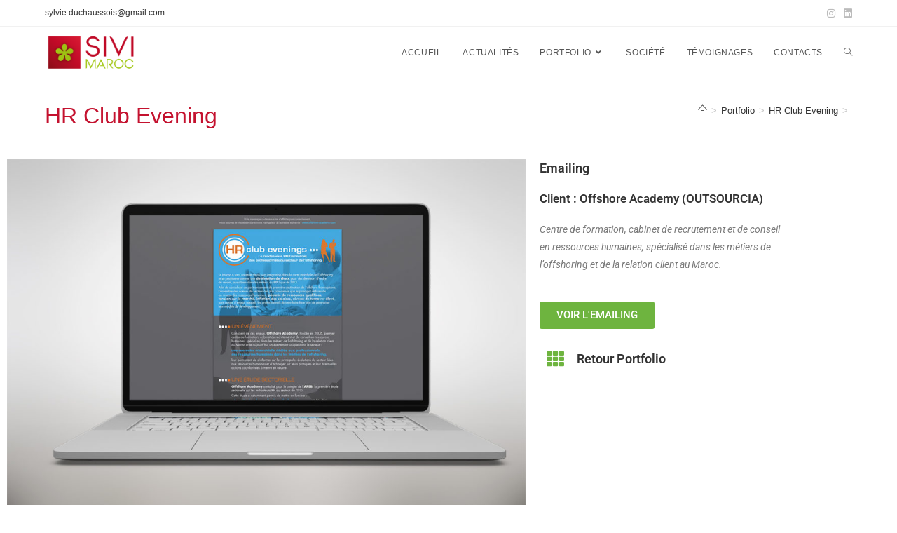

--- FILE ---
content_type: text/html; charset=UTF-8
request_url: https://www.sivimaroc.com/portfolio-2/hr-club-evening/
body_size: 22142
content:
<!DOCTYPE html>
<html class="html" lang="fr-FR">
<head>
	<meta charset="UTF-8">
	<link rel="profile" href="https://gmpg.org/xfn/11">

	<meta name='robots' content='index, follow, max-image-preview:large, max-snippet:-1, max-video-preview:-1' />
	<style>img:is([sizes="auto" i], [sizes^="auto," i]) { contain-intrinsic-size: 3000px 1500px }</style>
	<meta name="viewport" content="width=device-width, initial-scale=1">
	<!-- This site is optimized with the Yoast SEO plugin v26.7 - https://yoast.com/wordpress/plugins/seo/ -->
	<title>HR Club Evening - SIVI MAROC</title>
	<link rel="canonical" href="https://www.sivimaroc.com/portfolio-2/hr-club-evening/" />
	<meta property="og:locale" content="fr_FR" />
	<meta property="og:type" content="article" />
	<meta property="og:title" content="HR Club Evening - SIVI MAROC" />
	<meta property="og:description" content="Emailing Client : Offshore Academy (OUTSOURCIA) Centre de formation, cabinet de recrutement et de conseil en ressources humaines, spécialisé dans les métiers de l&rsquo;offshoring et de la relation client au Maroc. VOIR L&rsquo;EMAILING Retour Portfolio PROJETS SIMILAIRES" />
	<meta property="og:url" content="https://www.sivimaroc.com/portfolio-2/hr-club-evening/" />
	<meta property="og:site_name" content="SIVI MAROC" />
	<meta property="article:modified_time" content="2023-01-27T08:26:30+00:00" />
	<meta property="og:image" content="https://www.sivimaroc.com/wp-content/uploads/2013/09/web_mailing_hrclubevening_vignette.gif" />
	<meta property="og:image:width" content="500" />
	<meta property="og:image:height" content="300" />
	<meta property="og:image:type" content="image/gif" />
	<meta name="twitter:card" content="summary_large_image" />
	<script type="application/ld+json" class="yoast-schema-graph">{"@context":"https://schema.org","@graph":[{"@type":"WebPage","@id":"https://www.sivimaroc.com/portfolio-2/hr-club-evening/","url":"https://www.sivimaroc.com/portfolio-2/hr-club-evening/","name":"HR Club Evening - SIVI MAROC","isPartOf":{"@id":"https://www.sivimaroc.com/#website"},"primaryImageOfPage":{"@id":"https://www.sivimaroc.com/portfolio-2/hr-club-evening/#primaryimage"},"image":{"@id":"https://www.sivimaroc.com/portfolio-2/hr-club-evening/#primaryimage"},"thumbnailUrl":"https://www.sivimaroc.com/wp-content/uploads/2013/09/web_mailing_hrclubevening_vignette.gif","datePublished":"2013-09-09T10:22:28+00:00","dateModified":"2023-01-27T08:26:30+00:00","breadcrumb":{"@id":"https://www.sivimaroc.com/portfolio-2/hr-club-evening/#breadcrumb"},"inLanguage":"fr-FR","potentialAction":[{"@type":"ReadAction","target":["https://www.sivimaroc.com/portfolio-2/hr-club-evening/"]}]},{"@type":"ImageObject","inLanguage":"fr-FR","@id":"https://www.sivimaroc.com/portfolio-2/hr-club-evening/#primaryimage","url":"https://www.sivimaroc.com/wp-content/uploads/2013/09/web_mailing_hrclubevening_vignette.gif","contentUrl":"https://www.sivimaroc.com/wp-content/uploads/2013/09/web_mailing_hrclubevening_vignette.gif","width":500,"height":300},{"@type":"BreadcrumbList","@id":"https://www.sivimaroc.com/portfolio-2/hr-club-evening/#breadcrumb","itemListElement":[{"@type":"ListItem","position":1,"name":"Accueil","item":"https://www.sivimaroc.com/"},{"@type":"ListItem","position":2,"name":"Éléments du portfolio","item":"https://www.sivimaroc.com/portfolio-2/"},{"@type":"ListItem","position":3,"name":"HR Club Evening"}]},{"@type":"WebSite","@id":"https://www.sivimaroc.com/#website","url":"https://www.sivimaroc.com/","name":"SIVI MAROC","description":"Graphisme • Webdesign • Direction Artistique","publisher":{"@id":"https://www.sivimaroc.com/#organization"},"potentialAction":[{"@type":"SearchAction","target":{"@type":"EntryPoint","urlTemplate":"https://www.sivimaroc.com/?s={search_term_string}"},"query-input":{"@type":"PropertyValueSpecification","valueRequired":true,"valueName":"search_term_string"}}],"inLanguage":"fr-FR"},{"@type":"Organization","@id":"https://www.sivimaroc.com/#organization","name":"SIVI MAROC","url":"https://www.sivimaroc.com/","logo":{"@type":"ImageObject","inLanguage":"fr-FR","@id":"https://www.sivimaroc.com/#/schema/logo/image/","url":"https://www.sivimaroc.com/wp-content/uploads/2020/11/logo_sivimaroc_2020_310x130.png","contentUrl":"https://www.sivimaroc.com/wp-content/uploads/2020/11/logo_sivimaroc_2020_310x130.png","width":310,"height":130,"caption":"SIVI MAROC"},"image":{"@id":"https://www.sivimaroc.com/#/schema/logo/image/"},"sameAs":["https://www.linkedin.com/in/sylvie-duchaussois-16809513/"]}]}</script>
	<!-- / Yoast SEO plugin. -->


<link rel="alternate" type="application/rss+xml" title="SIVI MAROC &raquo; Flux" href="https://www.sivimaroc.com/feed/" />
<link rel="alternate" type="application/rss+xml" title="SIVI MAROC &raquo; Flux des commentaires" href="https://www.sivimaroc.com/comments/feed/" />
<script>
window._wpemojiSettings = {"baseUrl":"https:\/\/s.w.org\/images\/core\/emoji\/16.0.1\/72x72\/","ext":".png","svgUrl":"https:\/\/s.w.org\/images\/core\/emoji\/16.0.1\/svg\/","svgExt":".svg","source":{"concatemoji":"https:\/\/www.sivimaroc.com\/wp-includes\/js\/wp-emoji-release.min.js?ver=6.8.3"}};
/*! This file is auto-generated */
!function(s,n){var o,i,e;function c(e){try{var t={supportTests:e,timestamp:(new Date).valueOf()};sessionStorage.setItem(o,JSON.stringify(t))}catch(e){}}function p(e,t,n){e.clearRect(0,0,e.canvas.width,e.canvas.height),e.fillText(t,0,0);var t=new Uint32Array(e.getImageData(0,0,e.canvas.width,e.canvas.height).data),a=(e.clearRect(0,0,e.canvas.width,e.canvas.height),e.fillText(n,0,0),new Uint32Array(e.getImageData(0,0,e.canvas.width,e.canvas.height).data));return t.every(function(e,t){return e===a[t]})}function u(e,t){e.clearRect(0,0,e.canvas.width,e.canvas.height),e.fillText(t,0,0);for(var n=e.getImageData(16,16,1,1),a=0;a<n.data.length;a++)if(0!==n.data[a])return!1;return!0}function f(e,t,n,a){switch(t){case"flag":return n(e,"\ud83c\udff3\ufe0f\u200d\u26a7\ufe0f","\ud83c\udff3\ufe0f\u200b\u26a7\ufe0f")?!1:!n(e,"\ud83c\udde8\ud83c\uddf6","\ud83c\udde8\u200b\ud83c\uddf6")&&!n(e,"\ud83c\udff4\udb40\udc67\udb40\udc62\udb40\udc65\udb40\udc6e\udb40\udc67\udb40\udc7f","\ud83c\udff4\u200b\udb40\udc67\u200b\udb40\udc62\u200b\udb40\udc65\u200b\udb40\udc6e\u200b\udb40\udc67\u200b\udb40\udc7f");case"emoji":return!a(e,"\ud83e\udedf")}return!1}function g(e,t,n,a){var r="undefined"!=typeof WorkerGlobalScope&&self instanceof WorkerGlobalScope?new OffscreenCanvas(300,150):s.createElement("canvas"),o=r.getContext("2d",{willReadFrequently:!0}),i=(o.textBaseline="top",o.font="600 32px Arial",{});return e.forEach(function(e){i[e]=t(o,e,n,a)}),i}function t(e){var t=s.createElement("script");t.src=e,t.defer=!0,s.head.appendChild(t)}"undefined"!=typeof Promise&&(o="wpEmojiSettingsSupports",i=["flag","emoji"],n.supports={everything:!0,everythingExceptFlag:!0},e=new Promise(function(e){s.addEventListener("DOMContentLoaded",e,{once:!0})}),new Promise(function(t){var n=function(){try{var e=JSON.parse(sessionStorage.getItem(o));if("object"==typeof e&&"number"==typeof e.timestamp&&(new Date).valueOf()<e.timestamp+604800&&"object"==typeof e.supportTests)return e.supportTests}catch(e){}return null}();if(!n){if("undefined"!=typeof Worker&&"undefined"!=typeof OffscreenCanvas&&"undefined"!=typeof URL&&URL.createObjectURL&&"undefined"!=typeof Blob)try{var e="postMessage("+g.toString()+"("+[JSON.stringify(i),f.toString(),p.toString(),u.toString()].join(",")+"));",a=new Blob([e],{type:"text/javascript"}),r=new Worker(URL.createObjectURL(a),{name:"wpTestEmojiSupports"});return void(r.onmessage=function(e){c(n=e.data),r.terminate(),t(n)})}catch(e){}c(n=g(i,f,p,u))}t(n)}).then(function(e){for(var t in e)n.supports[t]=e[t],n.supports.everything=n.supports.everything&&n.supports[t],"flag"!==t&&(n.supports.everythingExceptFlag=n.supports.everythingExceptFlag&&n.supports[t]);n.supports.everythingExceptFlag=n.supports.everythingExceptFlag&&!n.supports.flag,n.DOMReady=!1,n.readyCallback=function(){n.DOMReady=!0}}).then(function(){return e}).then(function(){var e;n.supports.everything||(n.readyCallback(),(e=n.source||{}).concatemoji?t(e.concatemoji):e.wpemoji&&e.twemoji&&(t(e.twemoji),t(e.wpemoji)))}))}((window,document),window._wpemojiSettings);
</script>
<link rel='stylesheet' id='cf7ic_style-css' href='https://www.sivimaroc.com/wp-content/plugins/contact-form-7-image-captcha/css/cf7ic-style.css?ver=3.3.7' media='all' />
<link rel='stylesheet' id='survey-maker-admin-css' href='https://www.sivimaroc.com/wp-content/plugins/survey-maker/admin/css/admin.css?ver=5.2.0.4' media='all' />
<link rel='stylesheet' id='survey-maker-dropdown-css' href='https://www.sivimaroc.com/wp-content/plugins/survey-maker/public/css/dropdown.min.css?ver=5.2.0.4' media='all' />
<link rel='stylesheet' id='visual-portfolio-css' href='https://www.sivimaroc.com/wp-content/plugins/visual-portfolio/build/assets/css/main.css?ver=1762827033' media='all' />
<link rel='stylesheet' id='fancybox-css' href='https://www.sivimaroc.com/wp-content/plugins/visual-portfolio/assets/vendor/fancybox/dist/jquery.fancybox.min.css?ver=3.5.7' media='all' />
<link rel='stylesheet' id='visual-portfolio-popup-fancybox-css' href='https://www.sivimaroc.com/wp-content/plugins/visual-portfolio/build/assets/css/popup-fancybox.css?ver=1762827033' media='all' />
<style id='visual-portfolio-popup-fancybox-inline-css'>
.vp-fancybox .fancybox-bg { background-color: #1e1e1e; }
</style>
<style id='wp-emoji-styles-inline-css'>

	img.wp-smiley, img.emoji {
		display: inline !important;
		border: none !important;
		box-shadow: none !important;
		height: 1em !important;
		width: 1em !important;
		margin: 0 0.07em !important;
		vertical-align: -0.1em !important;
		background: none !important;
		padding: 0 !important;
	}
</style>
<style id='classic-theme-styles-inline-css'>
/*! This file is auto-generated */
.wp-block-button__link{color:#fff;background-color:#32373c;border-radius:9999px;box-shadow:none;text-decoration:none;padding:calc(.667em + 2px) calc(1.333em + 2px);font-size:1.125em}.wp-block-file__button{background:#32373c;color:#fff;text-decoration:none}
</style>
<link rel='stylesheet' id='visual-portfolio-block-filter-by-category-css' href='https://www.sivimaroc.com/wp-content/plugins/visual-portfolio/build/gutenberg/blocks/filter-by-category/style.css?ver=1762827033' media='all' />
<link rel='stylesheet' id='visual-portfolio-block-pagination-css' href='https://www.sivimaroc.com/wp-content/plugins/visual-portfolio/build/gutenberg/blocks/pagination/style.css?ver=1762827033' media='all' />
<link rel='stylesheet' id='visual-portfolio-block-sort-css' href='https://www.sivimaroc.com/wp-content/plugins/visual-portfolio/build/gutenberg/blocks/sort/style.css?ver=1762827033' media='all' />
<style id='global-styles-inline-css'>
:root{--wp--preset--aspect-ratio--square: 1;--wp--preset--aspect-ratio--4-3: 4/3;--wp--preset--aspect-ratio--3-4: 3/4;--wp--preset--aspect-ratio--3-2: 3/2;--wp--preset--aspect-ratio--2-3: 2/3;--wp--preset--aspect-ratio--16-9: 16/9;--wp--preset--aspect-ratio--9-16: 9/16;--wp--preset--color--black: #000000;--wp--preset--color--cyan-bluish-gray: #abb8c3;--wp--preset--color--white: #ffffff;--wp--preset--color--pale-pink: #f78da7;--wp--preset--color--vivid-red: #cf2e2e;--wp--preset--color--luminous-vivid-orange: #ff6900;--wp--preset--color--luminous-vivid-amber: #fcb900;--wp--preset--color--light-green-cyan: #7bdcb5;--wp--preset--color--vivid-green-cyan: #00d084;--wp--preset--color--pale-cyan-blue: #8ed1fc;--wp--preset--color--vivid-cyan-blue: #0693e3;--wp--preset--color--vivid-purple: #9b51e0;--wp--preset--gradient--vivid-cyan-blue-to-vivid-purple: linear-gradient(135deg,rgba(6,147,227,1) 0%,rgb(155,81,224) 100%);--wp--preset--gradient--light-green-cyan-to-vivid-green-cyan: linear-gradient(135deg,rgb(122,220,180) 0%,rgb(0,208,130) 100%);--wp--preset--gradient--luminous-vivid-amber-to-luminous-vivid-orange: linear-gradient(135deg,rgba(252,185,0,1) 0%,rgba(255,105,0,1) 100%);--wp--preset--gradient--luminous-vivid-orange-to-vivid-red: linear-gradient(135deg,rgba(255,105,0,1) 0%,rgb(207,46,46) 100%);--wp--preset--gradient--very-light-gray-to-cyan-bluish-gray: linear-gradient(135deg,rgb(238,238,238) 0%,rgb(169,184,195) 100%);--wp--preset--gradient--cool-to-warm-spectrum: linear-gradient(135deg,rgb(74,234,220) 0%,rgb(151,120,209) 20%,rgb(207,42,186) 40%,rgb(238,44,130) 60%,rgb(251,105,98) 80%,rgb(254,248,76) 100%);--wp--preset--gradient--blush-light-purple: linear-gradient(135deg,rgb(255,206,236) 0%,rgb(152,150,240) 100%);--wp--preset--gradient--blush-bordeaux: linear-gradient(135deg,rgb(254,205,165) 0%,rgb(254,45,45) 50%,rgb(107,0,62) 100%);--wp--preset--gradient--luminous-dusk: linear-gradient(135deg,rgb(255,203,112) 0%,rgb(199,81,192) 50%,rgb(65,88,208) 100%);--wp--preset--gradient--pale-ocean: linear-gradient(135deg,rgb(255,245,203) 0%,rgb(182,227,212) 50%,rgb(51,167,181) 100%);--wp--preset--gradient--electric-grass: linear-gradient(135deg,rgb(202,248,128) 0%,rgb(113,206,126) 100%);--wp--preset--gradient--midnight: linear-gradient(135deg,rgb(2,3,129) 0%,rgb(40,116,252) 100%);--wp--preset--font-size--small: 13px;--wp--preset--font-size--medium: 20px;--wp--preset--font-size--large: 36px;--wp--preset--font-size--x-large: 42px;--wp--preset--spacing--20: 0.44rem;--wp--preset--spacing--30: 0.67rem;--wp--preset--spacing--40: 1rem;--wp--preset--spacing--50: 1.5rem;--wp--preset--spacing--60: 2.25rem;--wp--preset--spacing--70: 3.38rem;--wp--preset--spacing--80: 5.06rem;--wp--preset--shadow--natural: 6px 6px 9px rgba(0, 0, 0, 0.2);--wp--preset--shadow--deep: 12px 12px 50px rgba(0, 0, 0, 0.4);--wp--preset--shadow--sharp: 6px 6px 0px rgba(0, 0, 0, 0.2);--wp--preset--shadow--outlined: 6px 6px 0px -3px rgba(255, 255, 255, 1), 6px 6px rgba(0, 0, 0, 1);--wp--preset--shadow--crisp: 6px 6px 0px rgba(0, 0, 0, 1);}:where(.is-layout-flex){gap: 0.5em;}:where(.is-layout-grid){gap: 0.5em;}body .is-layout-flex{display: flex;}.is-layout-flex{flex-wrap: wrap;align-items: center;}.is-layout-flex > :is(*, div){margin: 0;}body .is-layout-grid{display: grid;}.is-layout-grid > :is(*, div){margin: 0;}:where(.wp-block-columns.is-layout-flex){gap: 2em;}:where(.wp-block-columns.is-layout-grid){gap: 2em;}:where(.wp-block-post-template.is-layout-flex){gap: 1.25em;}:where(.wp-block-post-template.is-layout-grid){gap: 1.25em;}.has-black-color{color: var(--wp--preset--color--black) !important;}.has-cyan-bluish-gray-color{color: var(--wp--preset--color--cyan-bluish-gray) !important;}.has-white-color{color: var(--wp--preset--color--white) !important;}.has-pale-pink-color{color: var(--wp--preset--color--pale-pink) !important;}.has-vivid-red-color{color: var(--wp--preset--color--vivid-red) !important;}.has-luminous-vivid-orange-color{color: var(--wp--preset--color--luminous-vivid-orange) !important;}.has-luminous-vivid-amber-color{color: var(--wp--preset--color--luminous-vivid-amber) !important;}.has-light-green-cyan-color{color: var(--wp--preset--color--light-green-cyan) !important;}.has-vivid-green-cyan-color{color: var(--wp--preset--color--vivid-green-cyan) !important;}.has-pale-cyan-blue-color{color: var(--wp--preset--color--pale-cyan-blue) !important;}.has-vivid-cyan-blue-color{color: var(--wp--preset--color--vivid-cyan-blue) !important;}.has-vivid-purple-color{color: var(--wp--preset--color--vivid-purple) !important;}.has-black-background-color{background-color: var(--wp--preset--color--black) !important;}.has-cyan-bluish-gray-background-color{background-color: var(--wp--preset--color--cyan-bluish-gray) !important;}.has-white-background-color{background-color: var(--wp--preset--color--white) !important;}.has-pale-pink-background-color{background-color: var(--wp--preset--color--pale-pink) !important;}.has-vivid-red-background-color{background-color: var(--wp--preset--color--vivid-red) !important;}.has-luminous-vivid-orange-background-color{background-color: var(--wp--preset--color--luminous-vivid-orange) !important;}.has-luminous-vivid-amber-background-color{background-color: var(--wp--preset--color--luminous-vivid-amber) !important;}.has-light-green-cyan-background-color{background-color: var(--wp--preset--color--light-green-cyan) !important;}.has-vivid-green-cyan-background-color{background-color: var(--wp--preset--color--vivid-green-cyan) !important;}.has-pale-cyan-blue-background-color{background-color: var(--wp--preset--color--pale-cyan-blue) !important;}.has-vivid-cyan-blue-background-color{background-color: var(--wp--preset--color--vivid-cyan-blue) !important;}.has-vivid-purple-background-color{background-color: var(--wp--preset--color--vivid-purple) !important;}.has-black-border-color{border-color: var(--wp--preset--color--black) !important;}.has-cyan-bluish-gray-border-color{border-color: var(--wp--preset--color--cyan-bluish-gray) !important;}.has-white-border-color{border-color: var(--wp--preset--color--white) !important;}.has-pale-pink-border-color{border-color: var(--wp--preset--color--pale-pink) !important;}.has-vivid-red-border-color{border-color: var(--wp--preset--color--vivid-red) !important;}.has-luminous-vivid-orange-border-color{border-color: var(--wp--preset--color--luminous-vivid-orange) !important;}.has-luminous-vivid-amber-border-color{border-color: var(--wp--preset--color--luminous-vivid-amber) !important;}.has-light-green-cyan-border-color{border-color: var(--wp--preset--color--light-green-cyan) !important;}.has-vivid-green-cyan-border-color{border-color: var(--wp--preset--color--vivid-green-cyan) !important;}.has-pale-cyan-blue-border-color{border-color: var(--wp--preset--color--pale-cyan-blue) !important;}.has-vivid-cyan-blue-border-color{border-color: var(--wp--preset--color--vivid-cyan-blue) !important;}.has-vivid-purple-border-color{border-color: var(--wp--preset--color--vivid-purple) !important;}.has-vivid-cyan-blue-to-vivid-purple-gradient-background{background: var(--wp--preset--gradient--vivid-cyan-blue-to-vivid-purple) !important;}.has-light-green-cyan-to-vivid-green-cyan-gradient-background{background: var(--wp--preset--gradient--light-green-cyan-to-vivid-green-cyan) !important;}.has-luminous-vivid-amber-to-luminous-vivid-orange-gradient-background{background: var(--wp--preset--gradient--luminous-vivid-amber-to-luminous-vivid-orange) !important;}.has-luminous-vivid-orange-to-vivid-red-gradient-background{background: var(--wp--preset--gradient--luminous-vivid-orange-to-vivid-red) !important;}.has-very-light-gray-to-cyan-bluish-gray-gradient-background{background: var(--wp--preset--gradient--very-light-gray-to-cyan-bluish-gray) !important;}.has-cool-to-warm-spectrum-gradient-background{background: var(--wp--preset--gradient--cool-to-warm-spectrum) !important;}.has-blush-light-purple-gradient-background{background: var(--wp--preset--gradient--blush-light-purple) !important;}.has-blush-bordeaux-gradient-background{background: var(--wp--preset--gradient--blush-bordeaux) !important;}.has-luminous-dusk-gradient-background{background: var(--wp--preset--gradient--luminous-dusk) !important;}.has-pale-ocean-gradient-background{background: var(--wp--preset--gradient--pale-ocean) !important;}.has-electric-grass-gradient-background{background: var(--wp--preset--gradient--electric-grass) !important;}.has-midnight-gradient-background{background: var(--wp--preset--gradient--midnight) !important;}.has-small-font-size{font-size: var(--wp--preset--font-size--small) !important;}.has-medium-font-size{font-size: var(--wp--preset--font-size--medium) !important;}.has-large-font-size{font-size: var(--wp--preset--font-size--large) !important;}.has-x-large-font-size{font-size: var(--wp--preset--font-size--x-large) !important;}
:where(.wp-block-post-template.is-layout-flex){gap: 1.25em;}:where(.wp-block-post-template.is-layout-grid){gap: 1.25em;}
:where(.wp-block-columns.is-layout-flex){gap: 2em;}:where(.wp-block-columns.is-layout-grid){gap: 2em;}
:root :where(.wp-block-pullquote){font-size: 1.5em;line-height: 1.6;}
:where(.wp-block-visual-portfolio-loop.is-layout-flex){gap: 1.25em;}:where(.wp-block-visual-portfolio-loop.is-layout-grid){gap: 1.25em;}
</style>
<link rel='stylesheet' id='contact-form-7-css' href='https://www.sivimaroc.com/wp-content/plugins/contact-form-7/includes/css/styles.css?ver=6.1.4' media='all' />
<link rel='stylesheet' id='survey-maker-min-css' href='https://www.sivimaroc.com/wp-content/plugins/survey-maker/public/css/survey-maker-public-min.css?ver=5.2.0.4' media='all' />
<link rel='stylesheet' id='font-awesome-css' href='https://www.sivimaroc.com/wp-content/themes/oceanwp/assets/fonts/fontawesome/css/all.min.css?ver=6.7.2' media='all' />
<link rel='stylesheet' id='simple-line-icons-css' href='https://www.sivimaroc.com/wp-content/themes/oceanwp/assets/css/third/simple-line-icons.min.css?ver=2.4.0' media='all' />
<link rel='stylesheet' id='oceanwp-style-css' href='https://www.sivimaroc.com/wp-content/themes/oceanwp/assets/css/style.min.css?ver=4.1.4' media='all' />
<link rel='stylesheet' id='elementor-icons-css' href='https://www.sivimaroc.com/wp-content/plugins/elementor/assets/lib/eicons/css/elementor-icons.min.css?ver=5.45.0' media='all' />
<link rel='stylesheet' id='elementor-frontend-css' href='https://www.sivimaroc.com/wp-content/plugins/elementor/assets/css/frontend.min.css?ver=3.34.1' media='all' />
<link rel='stylesheet' id='elementor-post-1169-css' href='https://www.sivimaroc.com/wp-content/uploads/elementor/css/post-1169.css?ver=1768399856' media='all' />
<link rel='stylesheet' id='widget-image-css' href='https://www.sivimaroc.com/wp-content/plugins/elementor/assets/css/widget-image.min.css?ver=3.34.1' media='all' />
<link rel='stylesheet' id='e-animation-push-css' href='https://www.sivimaroc.com/wp-content/plugins/elementor/assets/lib/animations/styles/e-animation-push.min.css?ver=3.34.1' media='all' />
<link rel='stylesheet' id='widget-divider-css' href='https://www.sivimaroc.com/wp-content/plugins/elementor/assets/css/widget-divider.min.css?ver=3.34.1' media='all' />
<link rel='stylesheet' id='elementor-post-58-css' href='https://www.sivimaroc.com/wp-content/uploads/elementor/css/post-58.css?ver=1768441658' media='all' />
<link rel='stylesheet' id='oe-widgets-style-css' href='https://www.sivimaroc.com/wp-content/plugins/ocean-extra/assets/css/widgets.css?ver=6.8.3' media='all' />
<link rel='stylesheet' id='elementor-gf-local-roboto-css' href='https://www.sivimaroc.com/wp-content/uploads/elementor/google-fonts/css/roboto.css?ver=1742220443' media='all' />
<link rel='stylesheet' id='elementor-gf-local-robotoslab-css' href='https://www.sivimaroc.com/wp-content/uploads/elementor/google-fonts/css/robotoslab.css?ver=1742220445' media='all' />
<link rel='stylesheet' id='elementor-icons-shared-0-css' href='https://www.sivimaroc.com/wp-content/plugins/elementor/assets/lib/font-awesome/css/fontawesome.min.css?ver=5.15.3' media='all' />
<link rel='stylesheet' id='elementor-icons-fa-solid-css' href='https://www.sivimaroc.com/wp-content/plugins/elementor/assets/lib/font-awesome/css/solid.min.css?ver=5.15.3' media='all' />
<script src="https://www.sivimaroc.com/wp-includes/js/jquery/jquery.min.js?ver=3.7.1" id="jquery-core-js"></script>
<script src="https://www.sivimaroc.com/wp-includes/js/jquery/jquery-migrate.min.js?ver=3.4.1" id="jquery-migrate-js"></script>
<link rel="https://api.w.org/" href="https://www.sivimaroc.com/wp-json/" /><link rel="alternate" title="JSON" type="application/json" href="https://www.sivimaroc.com/wp-json/wp/v2/portfolio/58" /><link rel="EditURI" type="application/rsd+xml" title="RSD" href="https://www.sivimaroc.com/xmlrpc.php?rsd" />
<meta name="generator" content="WordPress 6.8.3" />
<link rel='shortlink' href='https://www.sivimaroc.com/?p=58' />
<link rel="alternate" title="oEmbed (JSON)" type="application/json+oembed" href="https://www.sivimaroc.com/wp-json/oembed/1.0/embed?url=https%3A%2F%2Fwww.sivimaroc.com%2Fportfolio-2%2Fhr-club-evening%2F" />
<link rel="alternate" title="oEmbed (XML)" type="text/xml+oembed" href="https://www.sivimaroc.com/wp-json/oembed/1.0/embed?url=https%3A%2F%2Fwww.sivimaroc.com%2Fportfolio-2%2Fhr-club-evening%2F&#038;format=xml" />
<script type='text/javascript'>
/* <![CDATA[ */
var VPData = {"version":"3.4.1","pro":false,"__":{"couldnt_retrieve_vp":"Couldn't retrieve Visual Portfolio ID.","pswp_close":"Fermer (\u00c9chap)","pswp_share":"Partager","pswp_fs":"Ouvrir\/fermer le plein \u00e9cran","pswp_zoom":"Zoomer\/d\u00e9zoomer","pswp_prev":"Pr\u00e9c\u00e9dent (fl\u00e8che gauche)","pswp_next":"Suivant (fl\u00e8che droite)","pswp_share_fb":"Partager sur Facebook","pswp_share_tw":"Tweeter","pswp_share_x":"X","pswp_share_pin":"L\u2019\u00e9pingler","pswp_download":"T\u00e9l\u00e9charger","fancybox_close":"Fermer","fancybox_next":"Suivant","fancybox_prev":"Pr\u00e9c\u00e9dent","fancybox_error":"Le contenu demand\u00e9 ne peut pas \u00eatre charg\u00e9. <br \/> Veuillez r\u00e9essayer ult\u00e9rieurement.","fancybox_play_start":"D\u00e9marrer le diaporama","fancybox_play_stop":"Mettre le diaporama en pause","fancybox_full_screen":"Plein \u00e9cran","fancybox_thumbs":"Miniatures","fancybox_download":"T\u00e9l\u00e9charger","fancybox_share":"Partager","fancybox_zoom":"Zoom"},"settingsPopupGallery":{"enable_on_wordpress_images":true,"vendor":"fancybox","deep_linking":false,"deep_linking_url_to_share_images":false,"show_arrows":true,"show_counter":true,"show_zoom_button":true,"show_fullscreen_button":true,"show_share_button":false,"show_close_button":true,"show_thumbs":true,"show_download_button":false,"show_slideshow":true,"click_to_zoom":true,"restore_focus":true},"screenSizes":[320,576,768,992,1200]};
/* ]]> */
</script>
		<noscript>
			<style type="text/css">
				.vp-portfolio__preloader-wrap{display:none}.vp-portfolio__filter-wrap,.vp-portfolio__items-wrap,.vp-portfolio__pagination-wrap,.vp-portfolio__sort-wrap{opacity:1;visibility:visible}.vp-portfolio__item .vp-portfolio__item-img noscript+img,.vp-portfolio__thumbnails-wrap{display:none}
			</style>
		</noscript>
		<meta name="generator" content="Elementor 3.34.1; features: additional_custom_breakpoints; settings: css_print_method-external, google_font-enabled, font_display-auto">
			<style>
				.e-con.e-parent:nth-of-type(n+4):not(.e-lazyloaded):not(.e-no-lazyload),
				.e-con.e-parent:nth-of-type(n+4):not(.e-lazyloaded):not(.e-no-lazyload) * {
					background-image: none !important;
				}
				@media screen and (max-height: 1024px) {
					.e-con.e-parent:nth-of-type(n+3):not(.e-lazyloaded):not(.e-no-lazyload),
					.e-con.e-parent:nth-of-type(n+3):not(.e-lazyloaded):not(.e-no-lazyload) * {
						background-image: none !important;
					}
				}
				@media screen and (max-height: 640px) {
					.e-con.e-parent:nth-of-type(n+2):not(.e-lazyloaded):not(.e-no-lazyload),
					.e-con.e-parent:nth-of-type(n+2):not(.e-lazyloaded):not(.e-no-lazyload) * {
						background-image: none !important;
					}
				}
			</style>
					<style type="text/css">
			/* If html does not have either class, do not show lazy loaded images. */
			html:not(.vp-lazyload-enabled):not(.js) .vp-lazyload {
				display: none;
			}
		</style>
		<script>
			document.documentElement.classList.add(
				'vp-lazyload-enabled'
			);
		</script>
		<link rel="icon" href="https://www.sivimaroc.com/wp-content/uploads/2020/11/cropped-sivimaroc_favicon_2020-32x32.png" sizes="32x32" />
<link rel="icon" href="https://www.sivimaroc.com/wp-content/uploads/2020/11/cropped-sivimaroc_favicon_2020-192x192.png" sizes="192x192" />
<link rel="apple-touch-icon" href="https://www.sivimaroc.com/wp-content/uploads/2020/11/cropped-sivimaroc_favicon_2020-180x180.png" />
<meta name="msapplication-TileImage" content="https://www.sivimaroc.com/wp-content/uploads/2020/11/cropped-sivimaroc_favicon_2020-270x270.png" />
		<style id="wp-custom-css">
			/* TITRES */h5{color:#6eb43f}/* PORTFOLIO */.vp-portfolio__item-img{border:1px solid #f4f4f4}.vp-filter__style-minimal .vp-filter__item.vp-filter__item-active >*{color:#c4122f!important}/* FORMULAIRE */.captcha-image .cf7ic_instructions span{color:#c4122f!important}.captcha-image label >input:checked + svg{border:2px solid #6eb43f!important}/* TESTIMONIALS */.strong-view.wpmtst-default .wpmtst-testimonial-field{text-align:right;color:#A2C617}.testimonial-name{font-size:14px;text-transform :uppercase;font-weight:700}.testimonial-company{margin-top:-10px;font-size:12px}/* FOOTER */.site-footer{margin-top:50px}.oceanwp-custom-menu >ul >li >a{font-size:12px}		</style>
		<!-- OceanWP CSS -->
<style type="text/css">
/* Colors */a:hover,a.light:hover,.theme-heading .text::before,.theme-heading .text::after,#top-bar-content >a:hover,#top-bar-social li.oceanwp-email a:hover,#site-navigation-wrap .dropdown-menu >li >a:hover,#site-header.medium-header #medium-searchform button:hover,.oceanwp-mobile-menu-icon a:hover,.blog-entry.post .blog-entry-header .entry-title a:hover,.blog-entry.post .blog-entry-readmore a:hover,.blog-entry.thumbnail-entry .blog-entry-category a,ul.meta li a:hover,.dropcap,.single nav.post-navigation .nav-links .title,body .related-post-title a:hover,body #wp-calendar caption,body .contact-info-widget.default i,body .contact-info-widget.big-icons i,body .custom-links-widget .oceanwp-custom-links li a:hover,body .custom-links-widget .oceanwp-custom-links li a:hover:before,body .posts-thumbnails-widget li a:hover,body .social-widget li.oceanwp-email a:hover,.comment-author .comment-meta .comment-reply-link,#respond #cancel-comment-reply-link:hover,#footer-widgets .footer-box a:hover,#footer-bottom a:hover,#footer-bottom #footer-bottom-menu a:hover,.sidr a:hover,.sidr-class-dropdown-toggle:hover,.sidr-class-menu-item-has-children.active >a,.sidr-class-menu-item-has-children.active >a >.sidr-class-dropdown-toggle,input[type=checkbox]:checked:before{color:#6eb43f}.single nav.post-navigation .nav-links .title .owp-icon use,.blog-entry.post .blog-entry-readmore a:hover .owp-icon use,body .contact-info-widget.default .owp-icon use,body .contact-info-widget.big-icons .owp-icon use{stroke:#6eb43f}input[type="button"],input[type="reset"],input[type="submit"],button[type="submit"],.button,#site-navigation-wrap .dropdown-menu >li.btn >a >span,.thumbnail:hover i,.thumbnail:hover .link-post-svg-icon,.post-quote-content,.omw-modal .omw-close-modal,body .contact-info-widget.big-icons li:hover i,body .contact-info-widget.big-icons li:hover .owp-icon,body div.wpforms-container-full .wpforms-form input[type=submit],body div.wpforms-container-full .wpforms-form button[type=submit],body div.wpforms-container-full .wpforms-form .wpforms-page-button,.woocommerce-cart .wp-element-button,.woocommerce-checkout .wp-element-button,.wp-block-button__link{background-color:#6eb43f}.widget-title{border-color:#6eb43f}blockquote{border-color:#6eb43f}.wp-block-quote{border-color:#6eb43f}#searchform-dropdown{border-color:#6eb43f}.dropdown-menu .sub-menu{border-color:#6eb43f}.blog-entry.large-entry .blog-entry-readmore a:hover{border-color:#6eb43f}.oceanwp-newsletter-form-wrap input[type="email"]:focus{border-color:#6eb43f}.social-widget li.oceanwp-email a:hover{border-color:#6eb43f}#respond #cancel-comment-reply-link:hover{border-color:#6eb43f}body .contact-info-widget.big-icons li:hover i{border-color:#6eb43f}body .contact-info-widget.big-icons li:hover .owp-icon{border-color:#6eb43f}#footer-widgets .oceanwp-newsletter-form-wrap input[type="email"]:focus{border-color:#6eb43f}input[type="button"]:hover,input[type="reset"]:hover,input[type="submit"]:hover,button[type="submit"]:hover,input[type="button"]:focus,input[type="reset"]:focus,input[type="submit"]:focus,button[type="submit"]:focus,.button:hover,.button:focus,#site-navigation-wrap .dropdown-menu >li.btn >a:hover >span,.post-quote-author,.omw-modal .omw-close-modal:hover,body div.wpforms-container-full .wpforms-form input[type=submit]:hover,body div.wpforms-container-full .wpforms-form button[type=submit]:hover,body div.wpforms-container-full .wpforms-form .wpforms-page-button:hover,.woocommerce-cart .wp-element-button:hover,.woocommerce-checkout .wp-element-button:hover,.wp-block-button__link:hover{background-color:#c4122f}a:hover{color:#c4122f}a:hover .owp-icon use{stroke:#c4122f}body .theme-button,body input[type="submit"],body button[type="submit"],body button,body .button,body div.wpforms-container-full .wpforms-form input[type=submit],body div.wpforms-container-full .wpforms-form button[type=submit],body div.wpforms-container-full .wpforms-form .wpforms-page-button,.woocommerce-cart .wp-element-button,.woocommerce-checkout .wp-element-button,.wp-block-button__link{background-color:#6eb43f}body .theme-button:hover,body input[type="submit"]:hover,body button[type="submit"]:hover,body button:hover,body .button:hover,body div.wpforms-container-full .wpforms-form input[type=submit]:hover,body div.wpforms-container-full .wpforms-form input[type=submit]:active,body div.wpforms-container-full .wpforms-form button[type=submit]:hover,body div.wpforms-container-full .wpforms-form button[type=submit]:active,body div.wpforms-container-full .wpforms-form .wpforms-page-button:hover,body div.wpforms-container-full .wpforms-form .wpforms-page-button:active,.woocommerce-cart .wp-element-button:hover,.woocommerce-checkout .wp-element-button:hover,.wp-block-button__link:hover{background-color:#c4122f}body .theme-button,body input[type="submit"],body button[type="submit"],body button,body .button,body div.wpforms-container-full .wpforms-form input[type=submit],body div.wpforms-container-full .wpforms-form button[type=submit],body div.wpforms-container-full .wpforms-form .wpforms-page-button,.woocommerce-cart .wp-element-button,.woocommerce-checkout .wp-element-button,.wp-block-button__link{border-color:#ffffff}body .theme-button:hover,body input[type="submit"]:hover,body button[type="submit"]:hover,body button:hover,body .button:hover,body div.wpforms-container-full .wpforms-form input[type=submit]:hover,body div.wpforms-container-full .wpforms-form input[type=submit]:active,body div.wpforms-container-full .wpforms-form button[type=submit]:hover,body div.wpforms-container-full .wpforms-form button[type=submit]:active,body div.wpforms-container-full .wpforms-form .wpforms-page-button:hover,body div.wpforms-container-full .wpforms-form .wpforms-page-button:active,.woocommerce-cart .wp-element-button:hover,.woocommerce-checkout .wp-element-button:hover,.wp-block-button__link:hover{border-color:#ffffff}.page-header .page-header-title,.page-header.background-image-page-header .page-header-title{color:#c4122f}.site-breadcrumbs a:hover,.background-image-page-header .site-breadcrumbs a:hover{color:#6eb43f}.site-breadcrumbs a:hover .owp-icon use,.background-image-page-header .site-breadcrumbs a:hover .owp-icon use{stroke:#6eb43f}/* OceanWP Style Settings CSS */.theme-button,input[type="submit"],button[type="submit"],button,.button,body div.wpforms-container-full .wpforms-form input[type=submit],body div.wpforms-container-full .wpforms-form button[type=submit],body div.wpforms-container-full .wpforms-form .wpforms-page-button{border-style:solid}.theme-button,input[type="submit"],button[type="submit"],button,.button,body div.wpforms-container-full .wpforms-form input[type=submit],body div.wpforms-container-full .wpforms-form button[type=submit],body div.wpforms-container-full .wpforms-form .wpforms-page-button{border-width:1px}form input[type="text"],form input[type="password"],form input[type="email"],form input[type="url"],form input[type="date"],form input[type="month"],form input[type="time"],form input[type="datetime"],form input[type="datetime-local"],form input[type="week"],form input[type="number"],form input[type="search"],form input[type="tel"],form input[type="color"],form select,form textarea,.woocommerce .woocommerce-checkout .select2-container--default .select2-selection--single{border-style:solid}body div.wpforms-container-full .wpforms-form input[type=date],body div.wpforms-container-full .wpforms-form input[type=datetime],body div.wpforms-container-full .wpforms-form input[type=datetime-local],body div.wpforms-container-full .wpforms-form input[type=email],body div.wpforms-container-full .wpforms-form input[type=month],body div.wpforms-container-full .wpforms-form input[type=number],body div.wpforms-container-full .wpforms-form input[type=password],body div.wpforms-container-full .wpforms-form input[type=range],body div.wpforms-container-full .wpforms-form input[type=search],body div.wpforms-container-full .wpforms-form input[type=tel],body div.wpforms-container-full .wpforms-form input[type=text],body div.wpforms-container-full .wpforms-form input[type=time],body div.wpforms-container-full .wpforms-form input[type=url],body div.wpforms-container-full .wpforms-form input[type=week],body div.wpforms-container-full .wpforms-form select,body div.wpforms-container-full .wpforms-form textarea{border-style:solid}form input[type="text"],form input[type="password"],form input[type="email"],form input[type="url"],form input[type="date"],form input[type="month"],form input[type="time"],form input[type="datetime"],form input[type="datetime-local"],form input[type="week"],form input[type="number"],form input[type="search"],form input[type="tel"],form input[type="color"],form select,form textarea{border-radius:3px}body div.wpforms-container-full .wpforms-form input[type=date],body div.wpforms-container-full .wpforms-form input[type=datetime],body div.wpforms-container-full .wpforms-form input[type=datetime-local],body div.wpforms-container-full .wpforms-form input[type=email],body div.wpforms-container-full .wpforms-form input[type=month],body div.wpforms-container-full .wpforms-form input[type=number],body div.wpforms-container-full .wpforms-form input[type=password],body div.wpforms-container-full .wpforms-form input[type=range],body div.wpforms-container-full .wpforms-form input[type=search],body div.wpforms-container-full .wpforms-form input[type=tel],body div.wpforms-container-full .wpforms-form input[type=text],body div.wpforms-container-full .wpforms-form input[type=time],body div.wpforms-container-full .wpforms-form input[type=url],body div.wpforms-container-full .wpforms-form input[type=week],body div.wpforms-container-full .wpforms-form select,body div.wpforms-container-full .wpforms-form textarea{border-radius:3px}.page-header,.has-transparent-header .page-header{padding:30px 0 30px 0}/* Header */#site-header.has-header-media .overlay-header-media{background-color:rgba(0,0,0,0.5)}#site-header #site-logo #site-logo-inner a img,#site-header.center-header #site-navigation-wrap .middle-site-logo a img{max-height:55px}/* Topbar */#top-bar-social li a:hover{color:#6eb43f!important}#top-bar-social li a:hover .owp-icon use{stroke:#6eb43f!important}#top-bar-content a:hover,#top-bar-social-alt a:hover{color:#6eb43f}/* Blog CSS */.ocean-single-post-header ul.meta-item li a:hover{color:#333333}/* Footer Widgets */#footer-widgets,#footer-widgets p,#footer-widgets li a:before,#footer-widgets .contact-info-widget span.oceanwp-contact-title,#footer-widgets .recent-posts-date,#footer-widgets .recent-posts-comments,#footer-widgets .widget-recent-posts-icons li .fa{color:#ffffff}#footer-widgets .footer-box a:hover,#footer-widgets a:hover{color:#6eb43f}.page-header{background-color:#ffffff}/* Typography */body{font-size:14px;line-height:1.8}h1,h2,h3,h4,h5,h6,.theme-heading,.widget-title,.oceanwp-widget-recent-posts-title,.comment-reply-title,.entry-title,.sidebar-box .widget-title{line-height:1.4}h1{font-size:23px;line-height:1.4}h2{font-size:20px;line-height:1.4}h3{font-size:18px;line-height:1.4}h4{font-size:17px;line-height:1.4}h5{font-size:14px;line-height:1.4}h6{font-size:15px;line-height:1.4}.page-header .page-header-title,.page-header.background-image-page-header .page-header-title{font-size:32px;line-height:1.4}.page-header .page-subheading{font-size:15px;line-height:1.8}.site-breadcrumbs,.site-breadcrumbs a{font-size:13px;line-height:1.4}#top-bar-content,#top-bar-social-alt{font-size:12px;line-height:1.8}#site-logo a.site-logo-text{font-size:24px;line-height:1.8}#site-navigation-wrap .dropdown-menu >li >a,#site-header.full_screen-header .fs-dropdown-menu >li >a,#site-header.top-header #site-navigation-wrap .dropdown-menu >li >a,#site-header.center-header #site-navigation-wrap .dropdown-menu >li >a,#site-header.medium-header #site-navigation-wrap .dropdown-menu >li >a,.oceanwp-mobile-menu-icon a{font-size:12px;text-transform:uppercase}.dropdown-menu ul li a.menu-link,#site-header.full_screen-header .fs-dropdown-menu ul.sub-menu li a{font-size:12px;line-height:1.2;letter-spacing:.6px}.sidr-class-dropdown-menu li a,a.sidr-class-toggle-sidr-close,#mobile-dropdown ul li a,body #mobile-fullscreen ul li a{font-size:15px;line-height:1.8}.blog-entry.post .blog-entry-header .entry-title a{font-size:24px;line-height:1.4}.ocean-single-post-header .single-post-title{font-size:34px;line-height:1.4;letter-spacing:.6px}.ocean-single-post-header ul.meta-item li,.ocean-single-post-header ul.meta-item li a{font-size:13px;line-height:1.4;letter-spacing:.6px}.ocean-single-post-header .post-author-name,.ocean-single-post-header .post-author-name a{font-size:14px;line-height:1.4;letter-spacing:.6px}.ocean-single-post-header .post-author-description{font-size:12px;line-height:1.4;letter-spacing:.6px}.single-post .entry-title{line-height:1.4;letter-spacing:.6px}.single-post ul.meta li,.single-post ul.meta li a{font-size:14px;line-height:1.4;letter-spacing:.6px}.sidebar-box .widget-title,.sidebar-box.widget_block .wp-block-heading{font-size:13px;line-height:1;letter-spacing:1px}.sidebar-box,.footer-box{font-size:13px}#footer-widgets .footer-box .widget-title{font-size:13px;line-height:1;letter-spacing:1px}#footer-bottom #copyright{font-size:12px;line-height:1}#footer-bottom #footer-bottom-menu{font-size:12px;line-height:1}.woocommerce-store-notice.demo_store{line-height:2;letter-spacing:1.5px}.demo_store .woocommerce-store-notice__dismiss-link{line-height:2;letter-spacing:1.5px}.woocommerce ul.products li.product li.title h2,.woocommerce ul.products li.product li.title a{font-size:14px;line-height:1.5}.woocommerce ul.products li.product li.category,.woocommerce ul.products li.product li.category a{font-size:12px;line-height:1}.woocommerce ul.products li.product .price{font-size:18px;line-height:1}.woocommerce ul.products li.product .button,.woocommerce ul.products li.product .product-inner .added_to_cart{font-size:12px;line-height:1.5;letter-spacing:1px}.woocommerce ul.products li.owp-woo-cond-notice span,.woocommerce ul.products li.owp-woo-cond-notice a{font-size:16px;line-height:1;letter-spacing:1px;font-weight:600;text-transform:capitalize}.woocommerce div.product .product_title{font-size:24px;line-height:1.4;letter-spacing:.6px}.woocommerce div.product p.price{font-size:36px;line-height:1}.woocommerce .owp-btn-normal .summary form button.button,.woocommerce .owp-btn-big .summary form button.button,.woocommerce .owp-btn-very-big .summary form button.button{font-size:12px;line-height:1.5;letter-spacing:1px;text-transform:uppercase}.woocommerce div.owp-woo-single-cond-notice span,.woocommerce div.owp-woo-single-cond-notice a{font-size:18px;line-height:2;letter-spacing:1.5px;font-weight:600;text-transform:capitalize}.ocean-preloader--active .preloader-after-content{font-size:20px;line-height:1.8;letter-spacing:.6px}
</style></head>

<body class="wp-singular portfolio-template portfolio-template-elementor_header_footer single single-portfolio postid-58 single-format-gallery wp-custom-logo wp-embed-responsive wp-theme-oceanwp oceanwp-theme dropdown-mobile default-breakpoint has-sidebar content-right-sidebar has-topbar has-breadcrumbs elementor-default elementor-template-full-width elementor-kit-1169 elementor-page elementor-page-58" itemscope="itemscope" itemtype="https://schema.org/WebPage">

			<script>
			(function($) {
				if (!$) {
					return;
				}

				// Previously we added this code on Elementor pages only,
				// but sometimes Lightbox enabled globally and it still conflicting with our galleries.
				// if (!$('.elementor-page').length) {
				//     return;
				// }

				function addDataAttribute($items) {
					$items.find('.vp-portfolio__item a:not([data-elementor-open-lightbox])').each(function () {
						if (/\.(png|jpe?g|gif|svg|webp)(\?.*)?$/i.test(this.href)) {
							this.dataset.elementorOpenLightbox = 'no';
						}
					});
				}

				$(document).on('init.vpf', function(event, vpObject) {
					if ('vpf' !== event.namespace) {
						return;
					}

					addDataAttribute(vpObject.$item);
				});
				$(document).on('addItems.vpf', function(event, vpObject, $items) {
					if ('vpf' !== event.namespace) {
						return;
					}

					addDataAttribute($items);
				});
			})(window.jQuery);
		</script>
		
	
	<div id="outer-wrap" class="site clr">

		<a class="skip-link screen-reader-text" href="#main">Skip to content</a>

		
		<div id="wrap" class="clr">

			

<div id="top-bar-wrap" class="clr">

	<div id="top-bar" class="clr container">

		
		<div id="top-bar-inner" class="clr">

			
	<div id="top-bar-content" class="clr has-content top-bar-left">

		
		
			
				<span class="topbar-content">

					<a href="mailto:sylvie.duchaussois@gmail.com">sylvie.duchaussois@gmail.com</a>
				</span>

				
	</div><!-- #top-bar-content -->



<div id="top-bar-social" class="clr top-bar-right">

	<ul class="clr" aria-label="Liens sociaux">

		<li class="oceanwp-instagram"><a href="https://www.instagram.com/sylvieduchaussois/" aria-label="Instagram (opens in a new tab)" target="_blank" rel="noopener noreferrer"><i class=" fab fa-instagram" aria-hidden="true" role="img"></i></a></li><li class="oceanwp-linkedin"><a href="https://www.linkedin.com/in/sylvie-duchaussois-16809513/" aria-label="LinkedIn (opens in a new tab)" target="_blank" rel="noopener noreferrer"><i class=" fab fa-linkedin" aria-hidden="true" role="img"></i></a></li>
	</ul>

</div><!-- #top-bar-social -->

		</div><!-- #top-bar-inner -->

		
	</div><!-- #top-bar -->

</div><!-- #top-bar-wrap -->


			
<header id="site-header" class="minimal-header clr" data-height="74" itemscope="itemscope" itemtype="https://schema.org/WPHeader" role="banner">

	
					
			<div id="site-header-inner" class="clr container">

				
				

<div id="site-logo" class="clr" itemscope itemtype="https://schema.org/Brand" >

	
	<div id="site-logo-inner" class="clr">

		<a href="https://www.sivimaroc.com/" class="custom-logo-link" rel="home"><img width="310" height="130" src="https://www.sivimaroc.com/wp-content/uploads/2020/11/logo_sivimaroc_2020_310x130.png" class="custom-logo" alt="SIVI MAROC" decoding="async" srcset="https://www.sivimaroc.com/wp-content/uploads/2020/11/logo_sivimaroc_2020_310x130.png 1x, https://www.sivimaroc.com/wp-content/uploads/2020/11/logo_sivimaroc_2020_620x260_RETINA.png 2x" sizes="(max-width: 310px) 100vw, 310px" /></a>
	</div><!-- #site-logo-inner -->

	
	
</div><!-- #site-logo -->

			<div id="site-navigation-wrap" class="clr">
			
			
			
			<nav id="site-navigation" class="navigation main-navigation clr" itemscope="itemscope" itemtype="https://schema.org/SiteNavigationElement" role="navigation" >

				<ul id="menu-menu_principal" class="main-menu dropdown-menu sf-menu"><li id="menu-item-15" class="menu-item menu-item-type-custom menu-item-object-custom menu-item-home menu-item-15"><a href="http://www.sivimaroc.com/" class="menu-link"><span class="text-wrap">Accueil</span></a></li><li id="menu-item-4071" class="menu-item menu-item-type-post_type menu-item-object-page menu-item-4071"><a href="https://www.sivimaroc.com/actualites/" class="menu-link"><span class="text-wrap">Actualités</span></a></li><li id="menu-item-1569" class="menu-item menu-item-type-post_type menu-item-object-page menu-item-has-children dropdown menu-item-1569"><a href="https://www.sivimaroc.com/portfolio/" class="menu-link"><span class="text-wrap">Portfolio<i class="nav-arrow fa fa-angle-down" aria-hidden="true" role="img"></i></span></a>
<ul class="sub-menu">
	<li id="menu-item-1635" class="menu-item menu-item-type-post_type menu-item-object-page menu-item-1635"><a href="https://www.sivimaroc.com/portfolio-artistique/" class="menu-link"><span class="text-wrap">Artistique</span></a></li>	<li id="menu-item-1634" class="menu-item menu-item-type-post_type menu-item-object-page menu-item-1634"><a href="https://www.sivimaroc.com/portfolio-illustration/" class="menu-link"><span class="text-wrap">Illustration</span></a></li>	<li id="menu-item-1632" class="menu-item menu-item-type-post_type menu-item-object-page menu-item-1632"><a href="https://www.sivimaroc.com/portfolio-logo/" class="menu-link"><span class="text-wrap">Logo</span></a></li>	<li id="menu-item-1631" class="menu-item menu-item-type-post_type menu-item-object-page menu-item-1631"><a href="https://www.sivimaroc.com/portfolio-print/" class="menu-link"><span class="text-wrap">Print</span></a></li>	<li id="menu-item-1633" class="menu-item menu-item-type-post_type menu-item-object-page menu-item-1633"><a href="https://www.sivimaroc.com/portfolio-web/" class="menu-link"><span class="text-wrap">Web</span></a></li>	<li id="menu-item-3577" class="menu-item menu-item-type-post_type menu-item-object-page menu-item-3577"><a href="https://www.sivimaroc.com/portfolio-nft/" class="menu-link"><span class="text-wrap">NFT</span></a></li>	<li id="menu-item-1630" class="menu-item menu-item-type-post_type menu-item-object-page menu-item-1630"><a href="https://www.sivimaroc.com/portfolio-tableaux-en-vente/" class="menu-link"><span class="text-wrap">Tableaux en vente</span></a></li></ul>
</li><li id="menu-item-19" class="menu-item menu-item-type-post_type menu-item-object-page menu-item-19"><a href="https://www.sivimaroc.com/societe/" class="menu-link"><span class="text-wrap">Société</span></a></li><li id="menu-item-3940" class="menu-item menu-item-type-post_type menu-item-object-page menu-item-3940"><a href="https://www.sivimaroc.com/temoignages/" class="menu-link"><span class="text-wrap">Témoignages</span></a></li><li id="menu-item-16" class="menu-item menu-item-type-post_type menu-item-object-page menu-item-16"><a href="https://www.sivimaroc.com/contacts/" class="menu-link"><span class="text-wrap">Contacts</span></a></li><li class="search-toggle-li" ><a href="https://www.sivimaroc.com/#" class="site-search-toggle search-dropdown-toggle"><span class="screen-reader-text">Toggle website search</span><i class=" icon-magnifier" aria-hidden="true" role="img"></i></a></li></ul>
<div id="searchform-dropdown" class="header-searchform-wrap clr" >
	
<form aria-label="Rechercher sur ce site" role="search" method="get" class="searchform" action="https://www.sivimaroc.com/">	
	<input aria-label="Insérer une requête de recherche" type="search" id="ocean-search-form-1" class="field" autocomplete="off" placeholder="Rechercher" name="s">
		</form>
</div><!-- #searchform-dropdown -->

			</nav><!-- #site-navigation -->

			
			
					</div><!-- #site-navigation-wrap -->
			
		
	
				
	
	<div class="oceanwp-mobile-menu-icon clr mobile-right">

		
		
		
		<a href="https://www.sivimaroc.com/#mobile-menu-toggle" class="mobile-menu"  aria-label="Menu mobile">
							<i class="fa fa-bars" aria-hidden="true"></i>
								<span class="oceanwp-text">Menu</span>
				<span class="oceanwp-close-text">Fermer</span>
						</a>

		
		
		
	</div><!-- #oceanwp-mobile-menu-navbar -->

	

			</div><!-- #site-header-inner -->

			
<div id="mobile-dropdown" class="clr" >

	<nav class="clr" itemscope="itemscope" itemtype="https://schema.org/SiteNavigationElement">

		<ul id="menu-menu_principal-1" class="menu"><li class="menu-item menu-item-type-custom menu-item-object-custom menu-item-home menu-item-15"><a href="http://www.sivimaroc.com/">Accueil</a></li>
<li class="menu-item menu-item-type-post_type menu-item-object-page menu-item-4071"><a href="https://www.sivimaroc.com/actualites/">Actualités</a></li>
<li class="menu-item menu-item-type-post_type menu-item-object-page menu-item-has-children menu-item-1569"><a href="https://www.sivimaroc.com/portfolio/">Portfolio</a>
<ul class="sub-menu">
	<li class="menu-item menu-item-type-post_type menu-item-object-page menu-item-1635"><a href="https://www.sivimaroc.com/portfolio-artistique/">Artistique</a></li>
	<li class="menu-item menu-item-type-post_type menu-item-object-page menu-item-1634"><a href="https://www.sivimaroc.com/portfolio-illustration/">Illustration</a></li>
	<li class="menu-item menu-item-type-post_type menu-item-object-page menu-item-1632"><a href="https://www.sivimaroc.com/portfolio-logo/">Logo</a></li>
	<li class="menu-item menu-item-type-post_type menu-item-object-page menu-item-1631"><a href="https://www.sivimaroc.com/portfolio-print/">Print</a></li>
	<li class="menu-item menu-item-type-post_type menu-item-object-page menu-item-1633"><a href="https://www.sivimaroc.com/portfolio-web/">Web</a></li>
	<li class="menu-item menu-item-type-post_type menu-item-object-page menu-item-3577"><a href="https://www.sivimaroc.com/portfolio-nft/">NFT</a></li>
	<li class="menu-item menu-item-type-post_type menu-item-object-page menu-item-1630"><a href="https://www.sivimaroc.com/portfolio-tableaux-en-vente/">Tableaux en vente</a></li>
</ul>
</li>
<li class="menu-item menu-item-type-post_type menu-item-object-page menu-item-19"><a href="https://www.sivimaroc.com/societe/">Société</a></li>
<li class="menu-item menu-item-type-post_type menu-item-object-page menu-item-3940"><a href="https://www.sivimaroc.com/temoignages/">Témoignages</a></li>
<li class="menu-item menu-item-type-post_type menu-item-object-page menu-item-16"><a href="https://www.sivimaroc.com/contacts/">Contacts</a></li>
<li class="search-toggle-li" ><a href="https://www.sivimaroc.com/#" class="site-search-toggle search-dropdown-toggle"><span class="screen-reader-text">Toggle website search</span><i class=" icon-magnifier" aria-hidden="true" role="img"></i></a></li></ul>
<div id="mobile-menu-search" class="clr">
	<form aria-label="Rechercher sur ce site" method="get" action="https://www.sivimaroc.com/" class="mobile-searchform">
		<input aria-label="Insérer une requête de recherche" value="" class="field" id="ocean-mobile-search-2" type="search" name="s" autocomplete="off" placeholder="Rechercher" />
		<button aria-label="Envoyer la recherche" type="submit" class="searchform-submit">
			<i class=" icon-magnifier" aria-hidden="true" role="img"></i>		</button>
					</form>
</div><!-- .mobile-menu-search -->

	</nav>

</div>

			
			
		
		
</header><!-- #site-header -->


			
			<main id="main" class="site-main clr"  role="main">

				

<header class="page-header">

	
	<div class="container clr page-header-inner">

		
			<h1 class="page-header-title clr" itemprop="headline">HR Club Evening</h1>

			
		
		<nav role="navigation" aria-label="Fil d’Ariane" class="site-breadcrumbs clr position-"><ol class="trail-items" itemscope itemtype="http://schema.org/BreadcrumbList"><meta name="numberOfItems" content="3" /><meta name="itemListOrder" content="Ascending" /><li class="trail-item trail-begin" itemprop="itemListElement" itemscope itemtype="https://schema.org/ListItem"><a href="https://www.sivimaroc.com" rel="home" aria-label="Accueil" itemprop="item"><span itemprop="name"><i class=" icon-home" aria-hidden="true" role="img"></i><span class="breadcrumb-home has-icon">Accueil</span></span></a><span class="breadcrumb-sep">></span><meta itemprop="position" content="1" /></li><li class="trail-item" itemprop="itemListElement" itemscope itemtype="https://schema.org/ListItem"><a href="https://www.sivimaroc.com/portfolio-2/" itemprop="item"><span itemprop="name">Portfolio</span></a><span class="breadcrumb-sep">></span><meta itemprop="position" content="2" /></li><li class="trail-item trail-end" itemprop="itemListElement" itemscope itemtype="https://schema.org/ListItem"><a href="https://www.sivimaroc.com/portfolio-2/hr-club-evening/" itemprop="item"><span itemprop="name">HR Club Evening</span></a><span class="breadcrumb-sep">></span><meta itemprop="position" content="3" /></li></ol></nav>
	</div><!-- .page-header-inner -->

	
	
</header><!-- .page-header -->

		<div data-elementor-type="wp-post" data-elementor-id="58" class="elementor elementor-58">
						<section class="elementor-section elementor-top-section elementor-element elementor-element-beacda0 elementor-section-boxed elementor-section-height-default elementor-section-height-default" data-id="beacda0" data-element_type="section">
						<div class="elementor-container elementor-column-gap-default">
					<div class="elementor-column elementor-col-66 elementor-top-column elementor-element elementor-element-506ff92" data-id="506ff92" data-element_type="column">
			<div class="elementor-widget-wrap elementor-element-populated">
						<div class="elementor-element elementor-element-f9ba6d4 elementor-widget elementor-widget-image" data-id="f9ba6d4" data-element_type="widget" data-widget_type="image.default">
				<div class="elementor-widget-container">
																<a href="http://www.sivimaroc.com/wp-content/travaux_multimedia/mailing_hrclubevenings/mailing_hrclubevenings_001.html" target="_blank">
							<img fetchpriority="high" decoding="async" width="1024" height="683" src="https://www.sivimaroc.com/wp-content/uploads/2020/07/web_site_HR_club_evening_002-1024x683.jpg" class="attachment-large size-large wp-image-3098" alt="" srcset="https://www.sivimaroc.com/wp-content/uploads/2020/07/web_site_HR_club_evening_002-1024x683.jpg 1024w, https://www.sivimaroc.com/wp-content/uploads/2020/07/web_site_HR_club_evening_002-300x200.jpg 300w, https://www.sivimaroc.com/wp-content/uploads/2020/07/web_site_HR_club_evening_002-768x512.jpg 768w, https://www.sivimaroc.com/wp-content/uploads/2020/07/web_site_HR_club_evening_002-500x333.jpg 500w, https://www.sivimaroc.com/wp-content/uploads/2020/07/web_site_HR_club_evening_002-800x533.jpg 800w, https://www.sivimaroc.com/wp-content/uploads/2020/07/web_site_HR_club_evening_002.jpg 1200w" sizes="(max-width: 1024px) 100vw, 1024px" />								</a>
															</div>
				</div>
					</div>
		</div>
				<div class="elementor-column elementor-col-33 elementor-top-column elementor-element elementor-element-abb709c" data-id="abb709c" data-element_type="column">
			<div class="elementor-widget-wrap elementor-element-populated">
						<div class="elementor-element elementor-element-eef2ded elementor-widget elementor-widget-text-editor" data-id="eef2ded" data-element_type="widget" data-widget_type="text-editor.default">
				<div class="elementor-widget-container">
									<h3>Emailing</h3><h4>Client : Offshore Academy (OUTSOURCIA)</h4><p><em>Centre de formation, cabinet de recrutement et de conseil en ressources humaines, spécialisé dans les métiers de l&rsquo;offshoring et de la relation client au Maroc.</em></p>								</div>
				</div>
				<div class="elementor-element elementor-element-3f816a9 elementor-widget elementor-widget-button" data-id="3f816a9" data-element_type="widget" data-widget_type="button.default">
				<div class="elementor-widget-container">
									<div class="elementor-button-wrapper">
					<a class="elementor-button elementor-button-link elementor-size-sm" href="http://www.sivimaroc.com/wp-content/travaux_multimedia/mailing_hrclubevenings/mailing_hrclubevenings_001.html" target="_blank">
						<span class="elementor-button-content-wrapper">
									<span class="elementor-button-text">VOIR L'EMAILING</span>
					</span>
					</a>
				</div>
								</div>
				</div>
				<section class="elementor-section elementor-inner-section elementor-element elementor-element-4d868d4 elementor-section-boxed elementor-section-height-default elementor-section-height-default" data-id="4d868d4" data-element_type="section">
						<div class="elementor-container elementor-column-gap-default">
					<div class="elementor-column elementor-col-50 elementor-inner-column elementor-element elementor-element-4a8fac3" data-id="4a8fac3" data-element_type="column">
			<div class="elementor-widget-wrap elementor-element-populated">
						<div class="elementor-element elementor-element-c0c5283 elementor-view-default elementor-widget elementor-widget-icon" data-id="c0c5283" data-element_type="widget" data-widget_type="icon.default">
				<div class="elementor-widget-container">
							<div class="elementor-icon-wrapper">
			<a class="elementor-icon elementor-animation-push" href="https://www.sivimaroc.com/portfolio/">
			<i aria-hidden="true" class="fas fa-th"></i>			</a>
		</div>
						</div>
				</div>
					</div>
		</div>
				<div class="elementor-column elementor-col-50 elementor-inner-column elementor-element elementor-element-e2c4269" data-id="e2c4269" data-element_type="column">
			<div class="elementor-widget-wrap elementor-element-populated">
						<div class="elementor-element elementor-element-00c8804 elementor-widget elementor-widget-text-editor" data-id="00c8804" data-element_type="widget" data-widget_type="text-editor.default">
				<div class="elementor-widget-container">
									<h3>Retour Portfolio</h3>								</div>
				</div>
					</div>
		</div>
					</div>
		</section>
					</div>
		</div>
					</div>
		</section>
				<section class="elementor-section elementor-top-section elementor-element elementor-element-2637c6b elementor-section-boxed elementor-section-height-default elementor-section-height-default" data-id="2637c6b" data-element_type="section">
						<div class="elementor-container elementor-column-gap-default">
					<div class="elementor-column elementor-col-100 elementor-top-column elementor-element elementor-element-1012281" data-id="1012281" data-element_type="column">
			<div class="elementor-widget-wrap elementor-element-populated">
						<div class="elementor-element elementor-element-4e58dd5 elementor-widget-divider--view-line_text elementor-widget-divider--separator-type-pattern elementor-widget-divider--element-align-center elementor-widget elementor-widget-divider" data-id="4e58dd5" data-element_type="widget" data-widget_type="divider.default">
				<div class="elementor-widget-container">
							<div class="elementor-divider" style="--divider-pattern-url: url(&quot;data:image/svg+xml,%3Csvg xmlns=&#039;http://www.w3.org/2000/svg&#039; preserveAspectRatio=&#039;none&#039; overflow=&#039;visible&#039; height=&#039;100%&#039; viewBox=&#039;0 0 20 16&#039; fill=&#039;none&#039; stroke=&#039;black&#039; stroke-width=&#039;1&#039; stroke-linecap=&#039;square&#039; stroke-miterlimit=&#039;10&#039;%3E%3Cg transform=&#039;translate(-12.000000, 0)&#039;%3E%3Cpath d=&#039;M28,0L10,18&#039;/%3E%3Cpath d=&#039;M18,0L0,18&#039;/%3E%3Cpath d=&#039;M48,0L30,18&#039;/%3E%3Cpath d=&#039;M38,0L20,18&#039;/%3E%3C/g%3E%3C/svg%3E&quot;);">
			<span class="elementor-divider-separator">
							<span class="elementor-divider__text elementor-divider__element">
				PROJETS SIMILAIRES				</span>
						</span>
		</div>
						</div>
				</div>
				<div class="elementor-element elementor-element-d8dbecc elementor-widget elementor-widget-visual-portfolio" data-id="d8dbecc" data-element_type="widget" data-widget_type="visual-portfolio.default">
				<div class="elementor-widget-container">
							<div
					>
							
<div class="vp-portfolio vp-uid-0d8f64a8 vp-id-1688 "
	data-vp-layout="slider" data-vp-content-source="post-based" data-vp-items-style="fade" data-vp-items-click-action="url" data-vp-items-gap="15" data-vp-items-gap-vertical="" data-vp-pagination="load-more" data-vp-next-page-url="https://www.sivimaroc.com/portfolio-2/hr-club-evening/?vp_page=2" data-vp-random-seed="1748083189" data-vp-slider-effect="slide" data-vp-slider-items-height="80%" data-vp-slider-items-min-height="" data-vp-slider-slides-per-view="5" data-vp-slider-speed="0.3" data-vp-slider-autoplay="6" data-vp-slider-autoplay-hover-pause="false" data-vp-slider-centered-slides="true" data-vp-slider-loop="true" data-vp-slider-free-mode="false" data-vp-slider-free-mode-sticky="false" data-vp-slider-arrows="true" data-vp-slider-bullets="false" data-vp-slider-bullets-dynamic="false" data-vp-slider-mousewheel="false" data-vp-slider-thumbnails="false" >
	<div class="vp-portfolio__preloader-wrap">
		<div class="vp-portfolio__preloader">
			<img decoding="async" loading="eager" src="https://www.sivimaroc.com/wp-content/plugins/visual-portfolio/assets/images/logo-dark.svg" alt="Visual Portfolio, Posts &amp; Image Gallery for WordPress" width="20" height="20" data-skip-lazy>
		</div>
	</div>
		<div class="vp-portfolio__items-wrap">
			
<div class="vp-portfolio__items vp-portfolio__items-style-fade vp-portfolio__items-show-overlay-hover">

		<article		class="vp-portfolio__item-wrap post-3238 portfolio type-portfolio status-publish format-gallery has-post-thumbnail hentry portfolio_category-illustration portfolio_category-web portfolio_tag-icone portfolio_tag-illustration entry has-media vp-portfolio__item-uid-721bb0a7" data-vp-filter="illustration,web" 		>
									<figure class="vp-portfolio__item">
				
<div class="vp-portfolio__item-img-wrap">
	<div class="vp-portfolio__item-img">
			<a
		href="https://www.sivimaroc.com/portfolio-2/comptine-icones-instagram/"
			>
	
		<noscript><img decoding="async" width="500" height="500" data-skip-lazy src="https://www.sivimaroc.com/wp-content/uploads/2020/12/illustration_comptine_icones_insta_vignette.jpg" class="wp-image-3241" alt="Comptine Illustrations Instagram" srcset="https://www.sivimaroc.com/wp-content/uploads/2020/12/illustration_comptine_icones_insta_vignette.jpg 500w, https://www.sivimaroc.com/wp-content/uploads/2020/12/illustration_comptine_icones_insta_vignette-300x300.jpg 300w, https://www.sivimaroc.com/wp-content/uploads/2020/12/illustration_comptine_icones_insta_vignette-150x150.jpg 150w" sizes="(max-width: 500px) 100vw, 500px" /></noscript><img decoding="async" width="500" height="500" src="https://www.sivimaroc.com/wp-content/uploads/2020/12/illustration_comptine_icones_insta_vignette.jpg" class="wp-image-3241 vp-lazyload" alt="Comptine Illustrations Instagram" srcset="[data-uri]" data-src="https://www.sivimaroc.com/wp-content/uploads/2020/12/illustration_comptine_icones_insta_vignette.jpg" data-srcset="https://www.sivimaroc.com/wp-content/uploads/2020/12/illustration_comptine_icones_insta_vignette.jpg 500w, https://www.sivimaroc.com/wp-content/uploads/2020/12/illustration_comptine_icones_insta_vignette-300x300.jpg 300w, https://www.sivimaroc.com/wp-content/uploads/2020/12/illustration_comptine_icones_insta_vignette-150x150.jpg 150w" data-sizes="auto" loading="eager">
		</a>	</div>
</div>
	<figcaption class="vp-portfolio__item-overlay vp-portfolio__item-overlay-text-align-center">
		<div class="vp-portfolio__item-meta-wrap vp-portfolio__custom-scrollbar">
				<a
		href="https://www.sivimaroc.com/portfolio-2/comptine-icones-instagram/"
		tabindex="-1" class="vp-portfolio__item-meta" 	>
	
<div class="vp-portfolio__item-meta-icon">
	
<svg class="vp-svg-icon" width="20" height="20" viewBox="0 0 20 20" fill="none" xmlns="http://www.w3.org/2000/svg">
	<path d="M16.0428 14.3315V1.71123C16.0428 0.748663 15.2941 0 14.3315 0H1.71123C0.748663 0 0 0.748663 0 1.71123V14.3315C0 15.2941 0.748663 16.0428 1.71123 16.0428H14.3315C15.2941 16.0428 16.0428 15.2941 16.0428 14.3315ZM1.60428 1.71123C1.60428 1.60428 1.71123 1.60428 1.71123 1.60428H14.3315C14.4385 1.60428 14.4385 1.71123 14.4385 1.71123V9.62567L11.9786 7.80749C11.6578 7.59358 11.3369 7.59358 11.016 7.80749L7.91444 10.0535L5.34759 8.87701C5.13369 8.77005 4.81283 8.77005 4.59893 8.87701L1.49733 10.4813V1.71123H1.60428ZM1.60428 14.3315V12.4064L5.02674 10.5882L7.59358 11.8717C7.80749 11.9786 8.12834 11.9786 8.4492 11.7647L11.4438 9.62567L14.4385 11.7647V14.4385C14.4385 14.5455 14.3315 14.5455 14.3315 14.5455H1.71123C1.71123 14.4385 1.60428 14.3315 1.60428 14.3315Z" fill="currentColor" />
	<path fill-rule="evenodd" clip-rule="evenodd" d="M19.25 5.75C19.6642 5.75 20 6.08579 20 6.5C20 6.91421 20 17.25 20 17.25C20 18.7688 18.7688 20 17.25 20H4.27C3.85579 20 3.52 19.6642 3.52 19.25C3.52 18.8358 3.85579 18.5 4.27 18.5H17.25C17.9404 18.5 18.5 17.9404 18.5 17.25C18.5 17.25 18.5 6.91421 18.5 6.5C18.5 6.08579 18.8358 5.75 19.25 5.75Z" fill="currentColor" />
</svg>
</div>
</a>		</div>
	</figcaption>
			</figure>
					</article>
		
		<article		class="vp-portfolio__item-wrap post-3359 portfolio type-portfolio status-publish format-standard has-post-thumbnail hentry portfolio_category-web portfolio_tag-e-commerce portfolio_tag-site-internet entry has-media vp-portfolio__item-uid-52844d80" data-vp-filter="web" 		>
									<figure class="vp-portfolio__item">
				
<div class="vp-portfolio__item-img-wrap">
	<div class="vp-portfolio__item-img">
			<a
		href="https://www.sivimaroc.com/portfolio-2/zina-cosmetik/"
			>
	
		<noscript><img decoding="async" width="500" height="500" data-skip-lazy src="https://www.sivimaroc.com/wp-content/uploads/2021/04/web_site_zinacosmetik_vignette.jpg" class="wp-image-3360" alt="Zina Cosmetik Website" srcset="https://www.sivimaroc.com/wp-content/uploads/2021/04/web_site_zinacosmetik_vignette.jpg 500w, https://www.sivimaroc.com/wp-content/uploads/2021/04/web_site_zinacosmetik_vignette-300x300.jpg 300w, https://www.sivimaroc.com/wp-content/uploads/2021/04/web_site_zinacosmetik_vignette-150x150.jpg 150w" sizes="(max-width: 500px) 100vw, 500px" /></noscript><img decoding="async" width="500" height="500" src="https://www.sivimaroc.com/wp-content/uploads/2021/04/web_site_zinacosmetik_vignette.jpg" class="wp-image-3360 vp-lazyload" alt="Zina Cosmetik Website" srcset="[data-uri]" data-src="https://www.sivimaroc.com/wp-content/uploads/2021/04/web_site_zinacosmetik_vignette.jpg" data-srcset="https://www.sivimaroc.com/wp-content/uploads/2021/04/web_site_zinacosmetik_vignette.jpg 500w, https://www.sivimaroc.com/wp-content/uploads/2021/04/web_site_zinacosmetik_vignette-300x300.jpg 300w, https://www.sivimaroc.com/wp-content/uploads/2021/04/web_site_zinacosmetik_vignette-150x150.jpg 150w" data-sizes="auto" loading="eager">
		</a>	</div>
</div>
	<figcaption class="vp-portfolio__item-overlay vp-portfolio__item-overlay-text-align-center">
		<div class="vp-portfolio__item-meta-wrap vp-portfolio__custom-scrollbar">
				<a
		href="https://www.sivimaroc.com/portfolio-2/zina-cosmetik/"
		tabindex="-1" class="vp-portfolio__item-meta" 	>
	
<div class="vp-portfolio__item-meta-icon">
	
<svg class="vp-svg-icon" width="20" height="20" viewBox="0 0 20 20" fill="none" xmlns="http://www.w3.org/2000/svg">
	<rect x="0.75" y="0.75" width="18.5" height="18.5" rx="1.25" stroke="currentColor" stroke-width="1.5" fill="transparent"/>
	<path d="M1 15.5L6 12L10 14L14.5 10L19 13" stroke="currentColor" stroke-width="1.5" stroke-linecap="round" stroke-linejoin="round" fill="transparent"/>
</svg>
</div>
</a>		</div>
	</figcaption>
			</figure>
					</article>
		
		<article		class="vp-portfolio__item-wrap post-1065 portfolio type-portfolio status-publish format-gallery has-post-thumbnail hentry portfolio_category-web portfolio_tag-site-internet entry has-media vp-portfolio__item-uid-d85024ba" data-vp-filter="web" 		>
									<figure class="vp-portfolio__item">
				
<div class="vp-portfolio__item-img-wrap">
	<div class="vp-portfolio__item-img">
			<a
		href="https://www.sivimaroc.com/portfolio-2/ruben-maroc/"
			>
	
		<noscript><img loading="lazy" decoding="async" width="500" height="300" data-skip-lazy src="https://www.sivimaroc.com/wp-content/uploads/2020/07/web_site_ruben_maroc_vignette.jpg" class="wp-image-1066" alt="" srcset="https://www.sivimaroc.com/wp-content/uploads/2020/07/web_site_ruben_maroc_vignette.jpg 500w, https://www.sivimaroc.com/wp-content/uploads/2020/07/web_site_ruben_maroc_vignette-300x180.jpg 300w" sizes="(max-width: 500px) 100vw, 500px" /></noscript><img decoding="async" width="500" height="300" src="https://www.sivimaroc.com/wp-content/uploads/2020/07/web_site_ruben_maroc_vignette.jpg" class="wp-image-1066 vp-lazyload" alt srcset="[data-uri]" data-src="https://www.sivimaroc.com/wp-content/uploads/2020/07/web_site_ruben_maroc_vignette.jpg" data-srcset="https://www.sivimaroc.com/wp-content/uploads/2020/07/web_site_ruben_maroc_vignette.jpg 500w, https://www.sivimaroc.com/wp-content/uploads/2020/07/web_site_ruben_maroc_vignette-300x180.jpg 300w" data-sizes="auto" loading="eager">
		</a>	</div>
</div>
	<figcaption class="vp-portfolio__item-overlay vp-portfolio__item-overlay-text-align-center">
		<div class="vp-portfolio__item-meta-wrap vp-portfolio__custom-scrollbar">
				<a
		href="https://www.sivimaroc.com/portfolio-2/ruben-maroc/"
		tabindex="-1" class="vp-portfolio__item-meta" 	>
	
<div class="vp-portfolio__item-meta-icon">
	
<svg class="vp-svg-icon" width="20" height="20" viewBox="0 0 20 20" fill="none" xmlns="http://www.w3.org/2000/svg">
	<path d="M16.0428 14.3315V1.71123C16.0428 0.748663 15.2941 0 14.3315 0H1.71123C0.748663 0 0 0.748663 0 1.71123V14.3315C0 15.2941 0.748663 16.0428 1.71123 16.0428H14.3315C15.2941 16.0428 16.0428 15.2941 16.0428 14.3315ZM1.60428 1.71123C1.60428 1.60428 1.71123 1.60428 1.71123 1.60428H14.3315C14.4385 1.60428 14.4385 1.71123 14.4385 1.71123V9.62567L11.9786 7.80749C11.6578 7.59358 11.3369 7.59358 11.016 7.80749L7.91444 10.0535L5.34759 8.87701C5.13369 8.77005 4.81283 8.77005 4.59893 8.87701L1.49733 10.4813V1.71123H1.60428ZM1.60428 14.3315V12.4064L5.02674 10.5882L7.59358 11.8717C7.80749 11.9786 8.12834 11.9786 8.4492 11.7647L11.4438 9.62567L14.4385 11.7647V14.4385C14.4385 14.5455 14.3315 14.5455 14.3315 14.5455H1.71123C1.71123 14.4385 1.60428 14.3315 1.60428 14.3315Z" fill="currentColor" />
	<path fill-rule="evenodd" clip-rule="evenodd" d="M19.25 5.75C19.6642 5.75 20 6.08579 20 6.5C20 6.91421 20 17.25 20 17.25C20 18.7688 18.7688 20 17.25 20H4.27C3.85579 20 3.52 19.6642 3.52 19.25C3.52 18.8358 3.85579 18.5 4.27 18.5H17.25C17.9404 18.5 18.5 17.9404 18.5 17.25C18.5 17.25 18.5 6.91421 18.5 6.5C18.5 6.08579 18.8358 5.75 19.25 5.75Z" fill="currentColor" />
</svg>
</div>
</a>		</div>
	</figcaption>
			</figure>
					</article>
		
		<article		class="vp-portfolio__item-wrap post-4296 portfolio type-portfolio status-publish format-standard has-post-thumbnail hentry portfolio_category-web portfolio_tag-site-internet entry has-media vp-portfolio__item-uid-f29b4d93" data-vp-filter="web" 		>
									<figure class="vp-portfolio__item">
				
<div class="vp-portfolio__item-img-wrap">
	<div class="vp-portfolio__item-img">
			<a
		href="https://www.sivimaroc.com/portfolio-2/hydrosystemes/"
			>
	
		<noscript><img loading="lazy" decoding="async" width="500" height="500" data-skip-lazy src="https://www.sivimaroc.com/wp-content/uploads/2023/08/web_site_hydrosystemes_vignette.jpg" class="wp-image-4297" alt="Hydrosystemes Website" srcset="https://www.sivimaroc.com/wp-content/uploads/2023/08/web_site_hydrosystemes_vignette.jpg 500w, https://www.sivimaroc.com/wp-content/uploads/2023/08/web_site_hydrosystemes_vignette-300x300.jpg 300w, https://www.sivimaroc.com/wp-content/uploads/2023/08/web_site_hydrosystemes_vignette-150x150.jpg 150w, https://www.sivimaroc.com/wp-content/uploads/2023/08/web_site_hydrosystemes_vignette-75x75.jpg 75w" sizes="(max-width: 500px) 100vw, 500px" /></noscript><img decoding="async" width="500" height="500" src="https://www.sivimaroc.com/wp-content/uploads/2023/08/web_site_hydrosystemes_vignette.jpg" class="wp-image-4297 vp-lazyload" alt="Hydrosystemes Website" srcset="[data-uri]" data-src="https://www.sivimaroc.com/wp-content/uploads/2023/08/web_site_hydrosystemes_vignette.jpg" data-srcset="https://www.sivimaroc.com/wp-content/uploads/2023/08/web_site_hydrosystemes_vignette.jpg 500w, https://www.sivimaroc.com/wp-content/uploads/2023/08/web_site_hydrosystemes_vignette-300x300.jpg 300w, https://www.sivimaroc.com/wp-content/uploads/2023/08/web_site_hydrosystemes_vignette-150x150.jpg 150w, https://www.sivimaroc.com/wp-content/uploads/2023/08/web_site_hydrosystemes_vignette-75x75.jpg 75w" data-sizes="auto" loading="eager">
		</a>	</div>
</div>
	<figcaption class="vp-portfolio__item-overlay vp-portfolio__item-overlay-text-align-center">
		<div class="vp-portfolio__item-meta-wrap vp-portfolio__custom-scrollbar">
				<a
		href="https://www.sivimaroc.com/portfolio-2/hydrosystemes/"
		tabindex="-1" class="vp-portfolio__item-meta" 	>
	
<div class="vp-portfolio__item-meta-icon">
	
<svg class="vp-svg-icon" width="20" height="20" viewBox="0 0 20 20" fill="none" xmlns="http://www.w3.org/2000/svg">
	<rect x="0.75" y="0.75" width="18.5" height="18.5" rx="1.25" stroke="currentColor" stroke-width="1.5" fill="transparent"/>
	<path d="M1 15.5L6 12L10 14L14.5 10L19 13" stroke="currentColor" stroke-width="1.5" stroke-linecap="round" stroke-linejoin="round" fill="transparent"/>
</svg>
</div>
</a>		</div>
	</figcaption>
			</figure>
					</article>
		
		<article		class="vp-portfolio__item-wrap post-4589 portfolio type-portfolio status-publish format-standard has-post-thumbnail hentry portfolio_category-actualites portfolio_category-web portfolio_tag-site-internet entry has-media vp-portfolio__item-uid-7e7077c6" data-vp-filter="actualites,web" 		>
									<figure class="vp-portfolio__item">
				
<div class="vp-portfolio__item-img-wrap">
	<div class="vp-portfolio__item-img">
			<a
		href="https://www.sivimaroc.com/portfolio-2/dr-mehdi-lahbabi/"
			>
	
		<noscript><img loading="lazy" decoding="async" width="500" height="500" data-skip-lazy src="https://www.sivimaroc.com/wp-content/uploads/2025/08/web-site-lahbabi-vignette-2025.jpg" class="wp-image-4590" alt="Dr Mehdi Lahbabi Website" srcset="https://www.sivimaroc.com/wp-content/uploads/2025/08/web-site-lahbabi-vignette-2025.jpg 500w, https://www.sivimaroc.com/wp-content/uploads/2025/08/web-site-lahbabi-vignette-2025-300x300.jpg 300w, https://www.sivimaroc.com/wp-content/uploads/2025/08/web-site-lahbabi-vignette-2025-150x150.jpg 150w, https://www.sivimaroc.com/wp-content/uploads/2025/08/web-site-lahbabi-vignette-2025-75x75.jpg 75w" sizes="(max-width: 500px) 100vw, 500px" /></noscript><img decoding="async" width="500" height="500" src="https://www.sivimaroc.com/wp-content/uploads/2025/08/web-site-lahbabi-vignette-2025.jpg" class="wp-image-4590 vp-lazyload" alt="Dr Mehdi Lahbabi Website" srcset="[data-uri]" data-src="https://www.sivimaroc.com/wp-content/uploads/2025/08/web-site-lahbabi-vignette-2025.jpg" data-srcset="https://www.sivimaroc.com/wp-content/uploads/2025/08/web-site-lahbabi-vignette-2025.jpg 500w, https://www.sivimaroc.com/wp-content/uploads/2025/08/web-site-lahbabi-vignette-2025-300x300.jpg 300w, https://www.sivimaroc.com/wp-content/uploads/2025/08/web-site-lahbabi-vignette-2025-150x150.jpg 150w, https://www.sivimaroc.com/wp-content/uploads/2025/08/web-site-lahbabi-vignette-2025-75x75.jpg 75w" data-sizes="auto" loading="eager">
		</a>	</div>
</div>
	<figcaption class="vp-portfolio__item-overlay vp-portfolio__item-overlay-text-align-center">
		<div class="vp-portfolio__item-meta-wrap vp-portfolio__custom-scrollbar">
				<a
		href="https://www.sivimaroc.com/portfolio-2/dr-mehdi-lahbabi/"
		tabindex="-1" class="vp-portfolio__item-meta" 	>
	
<div class="vp-portfolio__item-meta-icon">
	
<svg class="vp-svg-icon" width="20" height="20" viewBox="0 0 20 20" fill="none" xmlns="http://www.w3.org/2000/svg">
	<rect x="0.75" y="0.75" width="18.5" height="18.5" rx="1.25" stroke="currentColor" stroke-width="1.5" fill="transparent"/>
	<path d="M1 15.5L6 12L10 14L14.5 10L19 13" stroke="currentColor" stroke-width="1.5" stroke-linecap="round" stroke-linejoin="round" fill="transparent"/>
</svg>
</div>
</a>		</div>
	</figcaption>
			</figure>
					</article>
		
		<article		class="vp-portfolio__item-wrap post-4427 portfolio type-portfolio status-publish format-standard has-post-thumbnail hentry portfolio_category-actualites portfolio_category-web portfolio_tag-site-internet entry has-media vp-portfolio__item-uid-62e5d87c" data-vp-filter="actualites,web" 		>
									<figure class="vp-portfolio__item">
				
<div class="vp-portfolio__item-img-wrap">
	<div class="vp-portfolio__item-img">
			<a
		href="https://www.sivimaroc.com/portfolio-2/cmmg/"
			>
	
		<noscript><img loading="lazy" decoding="async" width="500" height="500" data-skip-lazy src="https://www.sivimaroc.com/wp-content/uploads/2024/10/web_site_cmmg_vignette_001.jpg" class="wp-image-4509" alt="CMMG Website" srcset="https://www.sivimaroc.com/wp-content/uploads/2024/10/web_site_cmmg_vignette_001.jpg 500w, https://www.sivimaroc.com/wp-content/uploads/2024/10/web_site_cmmg_vignette_001-300x300.jpg 300w, https://www.sivimaroc.com/wp-content/uploads/2024/10/web_site_cmmg_vignette_001-150x150.jpg 150w, https://www.sivimaroc.com/wp-content/uploads/2024/10/web_site_cmmg_vignette_001-75x75.jpg 75w" sizes="(max-width: 500px) 100vw, 500px" /></noscript><img decoding="async" width="500" height="500" src="https://www.sivimaroc.com/wp-content/uploads/2024/10/web_site_cmmg_vignette_001.jpg" class="wp-image-4509 vp-lazyload" alt="CMMG Website" srcset="[data-uri]" data-src="https://www.sivimaroc.com/wp-content/uploads/2024/10/web_site_cmmg_vignette_001.jpg" data-srcset="https://www.sivimaroc.com/wp-content/uploads/2024/10/web_site_cmmg_vignette_001.jpg 500w, https://www.sivimaroc.com/wp-content/uploads/2024/10/web_site_cmmg_vignette_001-300x300.jpg 300w, https://www.sivimaroc.com/wp-content/uploads/2024/10/web_site_cmmg_vignette_001-150x150.jpg 150w, https://www.sivimaroc.com/wp-content/uploads/2024/10/web_site_cmmg_vignette_001-75x75.jpg 75w" data-sizes="auto" loading="eager">
		</a>	</div>
</div>
	<figcaption class="vp-portfolio__item-overlay vp-portfolio__item-overlay-text-align-center">
		<div class="vp-portfolio__item-meta-wrap vp-portfolio__custom-scrollbar">
				<a
		href="https://www.sivimaroc.com/portfolio-2/cmmg/"
		tabindex="-1" class="vp-portfolio__item-meta" 	>
	
<div class="vp-portfolio__item-meta-icon">
	
<svg class="vp-svg-icon" width="20" height="20" viewBox="0 0 20 20" fill="none" xmlns="http://www.w3.org/2000/svg">
	<rect x="0.75" y="0.75" width="18.5" height="18.5" rx="1.25" stroke="currentColor" stroke-width="1.5" fill="transparent"/>
	<path d="M1 15.5L6 12L10 14L14.5 10L19 13" stroke="currentColor" stroke-width="1.5" stroke-linecap="round" stroke-linejoin="round" fill="transparent"/>
</svg>
</div>
</a>		</div>
	</figcaption>
			</figure>
					</article>
		
</div>

<div class="vp-portfolio__items-arrow vp-portfolio__items-arrow-prev" tabindex="0" role="button" aria-label="Diapositive précédente">
	
<svg class="vp-svg-icon" width="20" height="20" viewBox="0 0 20 20" fill="none" xmlns="http://www.w3.org/2000/svg">
	<path d="M12 4L6 10L12 16" stroke="currentColor" stroke-width="1.5" stroke-linecap="round" stroke-linejoin="round" fill="transparent" />
</svg>
</div>
<div class="vp-portfolio__items-arrow vp-portfolio__items-arrow-next" tabindex="0" role="button" aria-label="Diapositive suivante">
	
<svg class="vp-svg-icon" width="20" height="20" viewBox="0 0 20 20" fill="none" xmlns="http://www.w3.org/2000/svg">
	<path d="M8 4L14 10L8 16" stroke="currentColor" stroke-width="1.5" stroke-linecap="round" stroke-linejoin="round" fill="transparent" />
</svg>
</div>
		</div>
		
</div>
					</div>
						</div>
				</div>
					</div>
		</div>
					</div>
		</section>
				</div>
		
	</main><!-- #main -->

	
	
	
		
<footer id="footer" class="site-footer" itemscope="itemscope" itemtype="https://schema.org/WPFooter" role="contentinfo">

	
	<div id="footer-inner" class="clr">

		

<div id="footer-widgets" class="oceanwp-row clr tablet-2-col mobile-1-col">

	
	<div class="footer-widgets-inner container">

					<div class="footer-box span_1_of_3 col col-1">
				<div id="block-2" class="footer-widget widget_block widget_media_image clr">
<figure class="wp-block-image size-full is-resized"><a href="https://www.sivimaroc.com/"><img loading="lazy" decoding="async" src="https://www.sivimaroc.com/wp-content/uploads/2020/11/logo_sivimaroc_2020_310x130.png" alt="" class="wp-image-1086" width="210" height="87" srcset="https://www.sivimaroc.com/wp-content/uploads/2020/11/logo_sivimaroc_2020_310x130.png 310w, https://www.sivimaroc.com/wp-content/uploads/2020/11/logo_sivimaroc_2020_310x130-300x126.png 300w" sizes="(max-width: 210px) 100vw, 210px" /></a></figure>
</div><div id="block-6" class="footer-widget widget_block widget_text clr">
<p style="font-size:15px"><strong>UNE SEULE ENTREPRISE POUR TOUS VOS BESOINS EN MATIÈRE DE COMMUNICATION</strong></p>
</div><div id="block-5" class="footer-widget widget_block widget_text clr">
<p>SIVI MAROC est une société marocaine basée à Casablanca, spécialisée dans le graphisme, la direction artistique et le webdesign.</p>
</div><div id="block-7" class="footer-widget widget_block clr">
<div class="wp-block-buttons is-layout-flex wp-block-buttons-is-layout-flex">
<div class="wp-block-button has-custom-font-size is-style-outline has-small-font-size is-style-outline--3"><a class="wp-block-button__link has-text-align-left wp-element-button" href="https://www.sivimaroc.com/contacts/" style="border-radius:0px">CONTACTEZ-NOUS !</a></div>
</div>
</div>			</div><!-- .footer-one-box -->

							<div class="footer-box span_1_of_3 col col-2">
					<div id="ocean_custom_menu-2" class="footer-widget widget-oceanwp-custom-menu custom-menu-widget clr"><style type="text/css">.ocean_custom_menu-2 > ul > li > a, .custom-menu-widget .ocean_custom_menu-2 .dropdown-menu .sub-menu li a.menu-link{text-transform:uppercase;}.custom-menu-widget .ocean_custom_menu-2.oceanwp-custom-menu > ul.click-menu .open-this{}</style><h4 class="widget-title">Nos Portfolios</h4><div class="oceanwp-custom-menu clr ocean_custom_menu-2 left dropdown-hover"><ul id="menu-menu_portfolio" class="dropdown-menu sf-menu"><li  id="menu-item-1641" class="menu-item menu-item-type-post_type menu-item-object-page menu-item-1641"><a href="https://www.sivimaroc.com/portfolio-artistique/" class="menu-link">Portfolio Artistique</a></li>
<li  id="menu-item-1640" class="menu-item menu-item-type-post_type menu-item-object-page menu-item-1640"><a href="https://www.sivimaroc.com/portfolio-illustration/" class="menu-link">Portfolio Illustration</a></li>
<li  id="menu-item-1638" class="menu-item menu-item-type-post_type menu-item-object-page menu-item-1638"><a href="https://www.sivimaroc.com/portfolio-logo/" class="menu-link">Portfolio Logo</a></li>
<li  id="menu-item-1637" class="menu-item menu-item-type-post_type menu-item-object-page menu-item-1637"><a href="https://www.sivimaroc.com/portfolio-print/" class="menu-link">Portfolio Print</a></li>
<li  id="menu-item-1639" class="menu-item menu-item-type-post_type menu-item-object-page menu-item-1639"><a href="https://www.sivimaroc.com/portfolio-web/" class="menu-link">Portfolio Web</a></li>
<li  id="menu-item-3578" class="menu-item menu-item-type-post_type menu-item-object-page menu-item-3578"><a href="https://www.sivimaroc.com/portfolio-nft/" class="menu-link">Portfolio NFT</a></li>
<li  id="menu-item-1636" class="menu-item menu-item-type-post_type menu-item-object-page menu-item-1636"><a href="https://www.sivimaroc.com/portfolio-tableaux-en-vente/" class="menu-link">Portfolio Tableaux en vente</a></li>
</ul></div></div>				</div><!-- .footer-one-box -->
				
							<div class="footer-box span_1_of_3 col col-3 ">
					<div id="ocean_tags-2" class="footer-widget widget-oceanwp-tags tags-widget clr"><h4 class="widget-title">Tags</h4><div class="tagcloud ocean_tags-2"><a href="https://www.sivimaroc.com/portfolio-tag/acrylique/" class="tag-cloud-link tag-link-79 tag-link-position-1" style="font-size: 20.101694915254pt;" aria-label="Acrylique (20 éléments)">Acrylique</a>
<a href="https://www.sivimaroc.com/portfolio-tag/affiche/" class="tag-cloud-link tag-link-93 tag-link-position-2" style="font-size: 15.118644067797pt;" aria-label="Affiche (7 éléments)">Affiche</a>
<a href="https://www.sivimaroc.com/portfolio-tag/branding/" class="tag-cloud-link tag-link-113 tag-link-position-3" style="font-size: 17.254237288136pt;" aria-label="Branding (11 éléments)">Branding</a>
<a href="https://www.sivimaroc.com/portfolio-tag/carte-postale/" class="tag-cloud-link tag-link-105 tag-link-position-4" style="font-size: 8pt;" aria-label="Carte postale (1 élément)">Carte postale</a>
<a href="https://www.sivimaroc.com/portfolio-tag/catalogue/" class="tag-cloud-link tag-link-104 tag-link-position-5" style="font-size: 8pt;" aria-label="Catalogue (1 élément)">Catalogue</a>
<a href="https://www.sivimaroc.com/portfolio-tag/croquis/" class="tag-cloud-link tag-link-99 tag-link-position-6" style="font-size: 11.559322033898pt;" aria-label="Croquis (3 éléments)">Croquis</a>
<a href="https://www.sivimaroc.com/portfolio-tag/dessin/" class="tag-cloud-link tag-link-86 tag-link-position-7" style="font-size: 11.559322033898pt;" aria-label="Dessin (3 éléments)">Dessin</a>
<a href="https://www.sivimaroc.com/portfolio-tag/dossier-de-presse/" class="tag-cloud-link tag-link-96 tag-link-position-8" style="font-size: 11.559322033898pt;" aria-label="Dossier de presse (3 éléments)">Dossier de presse</a>
<a href="https://www.sivimaroc.com/portfolio-tag/e-commerce/" class="tag-cloud-link tag-link-91 tag-link-position-9" style="font-size: 11.559322033898pt;" aria-label="E-commerce (3 éléments)">E-commerce</a>
<a href="https://www.sivimaroc.com/portfolio-tag/encre-de-chine/" class="tag-cloud-link tag-link-82 tag-link-position-10" style="font-size: 19.033898305085pt;" aria-label="Encre de chine (16 éléments)">Encre de chine</a>
<a href="https://www.sivimaroc.com/portfolio-tag/flyer/" class="tag-cloud-link tag-link-106 tag-link-position-11" style="font-size: 8pt;" aria-label="Flyer (1 élément)">Flyer</a>
<a href="https://www.sivimaroc.com/portfolio-tag/fusain/" class="tag-cloud-link tag-link-102 tag-link-position-12" style="font-size: 8pt;" aria-label="Fusain (1 élément)">Fusain</a>
<a href="https://www.sivimaroc.com/portfolio-tag/huile/" class="tag-cloud-link tag-link-103 tag-link-position-13" style="font-size: 8pt;" aria-label="Huile (1 élément)">Huile</a>
<a href="https://www.sivimaroc.com/portfolio-tag/icone/" class="tag-cloud-link tag-link-107 tag-link-position-14" style="font-size: 10.135593220339pt;" aria-label="Icône (2 éléments)">Icône</a>
<a href="https://www.sivimaroc.com/portfolio-tag/identite-visuelle/" class="tag-cloud-link tag-link-83 tag-link-position-15" style="font-size: 21.762711864407pt;" aria-label="Identité Visuelle (28 éléments)">Identité Visuelle</a>
<a href="https://www.sivimaroc.com/portfolio-tag/illustration/" class="tag-cloud-link tag-link-87 tag-link-position-16" style="font-size: 17.610169491525pt;" aria-label="Illustration (12 éléments)">Illustration</a>
<a href="https://www.sivimaroc.com/portfolio-tag/logo/" class="tag-cloud-link tag-link-84 tag-link-position-17" style="font-size: 21.762711864407pt;" aria-label="Logo (28 éléments)">Logo</a>
<a href="https://www.sivimaroc.com/portfolio-tag/newsletter/" class="tag-cloud-link tag-link-92 tag-link-position-18" style="font-size: 8pt;" aria-label="Newsletter (1 élément)">Newsletter</a>
<a href="https://www.sivimaroc.com/portfolio-tag/nft/" class="tag-cloud-link tag-link-109 tag-link-position-19" style="font-size: 16.779661016949pt;" aria-label="NFT (10 éléments)">NFT</a>
<a href="https://www.sivimaroc.com/portfolio-tag/packaging/" class="tag-cloud-link tag-link-95 tag-link-position-20" style="font-size: 15.71186440678pt;" aria-label="Packaging (8 éléments)">Packaging</a>
<a href="https://www.sivimaroc.com/portfolio-tag/peinture/" class="tag-cloud-link tag-link-80 tag-link-position-21" style="font-size: 12.745762711864pt;" aria-label="Peinture (4 éléments)">Peinture</a>
<a href="https://www.sivimaroc.com/portfolio-tag/pierre-noire/" class="tag-cloud-link tag-link-100 tag-link-position-22" style="font-size: 8pt;" aria-label="Pierre noire (1 élément)">Pierre noire</a>
<a href="https://www.sivimaroc.com/portfolio-tag/plaquette/" class="tag-cloud-link tag-link-94 tag-link-position-23" style="font-size: 17.610169491525pt;" aria-label="Plaquette (12 éléments)">Plaquette</a>
<a href="https://www.sivimaroc.com/portfolio-tag/print/" class="tag-cloud-link tag-link-85 tag-link-position-24" style="font-size: 13.694915254237pt;" aria-label="Print (5 éléments)">Print</a>
<a href="https://www.sivimaroc.com/portfolio-tag/signaletique/" class="tag-cloud-link tag-link-110 tag-link-position-25" style="font-size: 8pt;" aria-label="Signalétique (1 élément)">Signalétique</a>
<a href="https://www.sivimaroc.com/portfolio-tag/site-internet/" class="tag-cloud-link tag-link-90 tag-link-position-26" style="font-size: 22pt;" aria-label="Site internet (29 éléments)">Site internet</a>
<a href="https://www.sivimaroc.com/portfolio-tag/stand/" class="tag-cloud-link tag-link-112 tag-link-position-27" style="font-size: 8pt;" aria-label="Stand (1 élément)">Stand</a>
<a href="https://www.sivimaroc.com/portfolio-tag/stylo/" class="tag-cloud-link tag-link-101 tag-link-position-28" style="font-size: 8pt;" aria-label="Stylo (1 élément)">Stylo</a>
<a href="https://www.sivimaroc.com/portfolio-tag/tablette-graphique/" class="tag-cloud-link tag-link-88 tag-link-position-29" style="font-size: 16.305084745763pt;" aria-label="Tablette graphique (9 éléments)">Tablette graphique</a>
<a href="https://www.sivimaroc.com/portfolio-tag/toile/" class="tag-cloud-link tag-link-81 tag-link-position-30" style="font-size: 20.338983050847pt;" aria-label="Toile (21 éléments)">Toile</a></div>
</div>				</div><!-- .footer-one-box -->
				
			
			
	</div><!-- .container -->

	
</div><!-- #footer-widgets -->



<div id="footer-bottom" class="clr no-footer-nav">

	
	<div id="footer-bottom-inner" class="container clr">

		
		
			<div id="copyright" class="clr" role="contentinfo">
				Copyright 2026 - © SIVI MAROC			</div><!-- #copyright -->

			
	</div><!-- #footer-bottom-inner -->

	
</div><!-- #footer-bottom -->


	</div><!-- #footer-inner -->

	
</footer><!-- #footer -->

	
	
</div><!-- #wrap -->


</div><!-- #outer-wrap -->



<a aria-label="Scroll to the top of the page" href="#" id="scroll-top" class="scroll-top-right"><i class=" fa fa-angle-up" aria-hidden="true" role="img"></i></a>




<script type="speculationrules">
{"prefetch":[{"source":"document","where":{"and":[{"href_matches":"\/*"},{"not":{"href_matches":["\/wp-*.php","\/wp-admin\/*","\/wp-content\/uploads\/*","\/wp-content\/*","\/wp-content\/plugins\/*","\/wp-content\/themes\/oceanwp\/*","\/*\\?(.+)"]}},{"not":{"selector_matches":"a[rel~=\"nofollow\"]"}},{"not":{"selector_matches":".no-prefetch, .no-prefetch a"}}]},"eagerness":"conservative"}]}
</script>
			<script>
				const lazyloadRunObserver = () => {
					const lazyloadBackgrounds = document.querySelectorAll( `.e-con.e-parent:not(.e-lazyloaded)` );
					const lazyloadBackgroundObserver = new IntersectionObserver( ( entries ) => {
						entries.forEach( ( entry ) => {
							if ( entry.isIntersecting ) {
								let lazyloadBackground = entry.target;
								if( lazyloadBackground ) {
									lazyloadBackground.classList.add( 'e-lazyloaded' );
								}
								lazyloadBackgroundObserver.unobserve( entry.target );
							}
						});
					}, { rootMargin: '200px 0px 200px 0px' } );
					lazyloadBackgrounds.forEach( ( lazyloadBackground ) => {
						lazyloadBackgroundObserver.observe( lazyloadBackground );
					} );
				};
				const events = [
					'DOMContentLoaded',
					'elementor/lazyload/observe',
				];
				events.forEach( ( event ) => {
					document.addEventListener( event, lazyloadRunObserver );
				} );
			</script>
			<link rel='stylesheet' id='wp-block-library-css' href='https://www.sivimaroc.com/wp-includes/css/dist/block-library/style.min.css?ver=6.8.3' media='all' />
<style id='block-style-variation-styles-inline-css'>
:root :where(.wp-block-button.is-style-outline--3 .wp-block-button__link){background: transparent none;border-color: currentColor;border-width: 2px;border-style: solid;color: currentColor;padding-top: 0.667em;padding-right: 1.33em;padding-bottom: 0.667em;padding-left: 1.33em;}
</style>
<link rel='stylesheet' id='visual-portfolio-elementor-css' href='https://www.sivimaroc.com/wp-content/plugins/visual-portfolio/build/assets/css/elementor.css?ver=1762827033' media='all' />
<link rel='stylesheet' id='swiper-css' href='https://www.sivimaroc.com/wp-content/plugins/elementor/assets/lib/swiper/v8/css/swiper.css?ver=8.4.5' media='all' />
<link rel='stylesheet' id='visual-portfolio-layout-slider-css' href='https://www.sivimaroc.com/wp-content/plugins/visual-portfolio/build/assets/css/layout-slider.css?ver=1762827033' media='all' />
<link rel='stylesheet' id='simplebar-css' href='https://www.sivimaroc.com/wp-content/plugins/visual-portfolio/assets/vendor/simplebar/dist/simplebar.min.css?ver=5.3.0' media='all' />
<link rel='stylesheet' id='visual-portfolio-custom-scrollbar-css' href='https://www.sivimaroc.com/wp-content/plugins/visual-portfolio/build/assets/css/custom-scrollbar.css?ver=1762827033' media='all' />
<link rel='stylesheet' id='visual-portfolio-lazyload-css' href='https://www.sivimaroc.com/wp-content/plugins/visual-portfolio/build/assets/css/lazyload.css?ver=1762827033' media='all' />
<link rel='stylesheet' id='visual-portfolio-errors-default-css' href='https://www.sivimaroc.com/wp-content/plugins/visual-portfolio/templates/errors/style.css?ver=1762827033' media='all' />
<link rel='stylesheet' id='visual-portfolio-items-style-fade-css' href='https://www.sivimaroc.com/wp-content/plugins/visual-portfolio/templates/items-list/items-style/fade/style.css?ver=1762827033' media='all' />
<link rel='stylesheet' id='visual-portfolio-notices-default-css' href='https://www.sivimaroc.com/wp-content/plugins/visual-portfolio/templates/notices/style.css?ver=1762827033' media='all' />
<script src="https://www.sivimaroc.com/wp-includes/js/dist/hooks.min.js?ver=4d63a3d491d11ffd8ac6" id="wp-hooks-js"></script>
<script src="https://www.sivimaroc.com/wp-includes/js/dist/i18n.min.js?ver=5e580eb46a90c2b997e6" id="wp-i18n-js"></script>
<script id="wp-i18n-js-after">
wp.i18n.setLocaleData( { 'text direction\u0004ltr': [ 'ltr' ] } );
</script>
<script src="https://www.sivimaroc.com/wp-content/plugins/contact-form-7/includes/swv/js/index.js?ver=6.1.4" id="swv-js"></script>
<script id="contact-form-7-js-translations">
( function( domain, translations ) {
	var localeData = translations.locale_data[ domain ] || translations.locale_data.messages;
	localeData[""].domain = domain;
	wp.i18n.setLocaleData( localeData, domain );
} )( "contact-form-7", {"translation-revision-date":"2025-02-06 12:02:14+0000","generator":"GlotPress\/4.0.1","domain":"messages","locale_data":{"messages":{"":{"domain":"messages","plural-forms":"nplurals=2; plural=n > 1;","lang":"fr"},"This contact form is placed in the wrong place.":["Ce formulaire de contact est plac\u00e9 dans un mauvais endroit."],"Error:":["Erreur\u00a0:"]}},"comment":{"reference":"includes\/js\/index.js"}} );
</script>
<script id="contact-form-7-js-before">
var wpcf7 = {
    "api": {
        "root": "https:\/\/www.sivimaroc.com\/wp-json\/",
        "namespace": "contact-form-7\/v1"
    },
    "cached": 1
};
</script>
<script src="https://www.sivimaroc.com/wp-content/plugins/contact-form-7/includes/js/index.js?ver=6.1.4" id="contact-form-7-js"></script>
<script src="https://www.sivimaroc.com/wp-includes/js/imagesloaded.min.js?ver=5.0.0" id="imagesloaded-js"></script>
<script id="oceanwp-main-js-extra">
var oceanwpLocalize = {"nonce":"40e4c1b7c1","isRTL":"","menuSearchStyle":"drop_down","mobileMenuSearchStyle":"disabled","sidrSource":null,"sidrDisplace":"1","sidrSide":"left","sidrDropdownTarget":"link","verticalHeaderTarget":"link","customScrollOffset":"0","customSelects":".woocommerce-ordering .orderby, #dropdown_product_cat, .widget_categories select, .widget_archive select, .single-product .variations_form .variations select","loadMoreLoadingText":"Loading...","ajax_url":"https:\/\/www.sivimaroc.com\/wp-admin\/admin-ajax.php","oe_mc_wpnonce":"de9c33119e"};
</script>
<script src="https://www.sivimaroc.com/wp-content/themes/oceanwp/assets/js/theme.min.js?ver=4.1.4" id="oceanwp-main-js"></script>
<script src="https://www.sivimaroc.com/wp-content/themes/oceanwp/assets/js/drop-down-mobile-menu.min.js?ver=4.1.4" id="oceanwp-drop-down-mobile-menu-js"></script>
<script src="https://www.sivimaroc.com/wp-content/themes/oceanwp/assets/js/drop-down-search.min.js?ver=4.1.4" id="oceanwp-drop-down-search-js"></script>
<script src="https://www.sivimaroc.com/wp-content/themes/oceanwp/assets/js/vendors/magnific-popup.min.js?ver=4.1.4" id="ow-magnific-popup-js"></script>
<script src="https://www.sivimaroc.com/wp-content/themes/oceanwp/assets/js/ow-lightbox.min.js?ver=4.1.4" id="oceanwp-lightbox-js"></script>
<script src="https://www.sivimaroc.com/wp-content/themes/oceanwp/assets/js/vendors/flickity.pkgd.min.js?ver=4.1.4" id="ow-flickity-js"></script>
<script src="https://www.sivimaroc.com/wp-content/themes/oceanwp/assets/js/ow-slider.min.js?ver=4.1.4" id="oceanwp-slider-js"></script>
<script src="https://www.sivimaroc.com/wp-content/themes/oceanwp/assets/js/scroll-effect.min.js?ver=4.1.4" id="oceanwp-scroll-effect-js"></script>
<script src="https://www.sivimaroc.com/wp-content/themes/oceanwp/assets/js/scroll-top.min.js?ver=4.1.4" id="oceanwp-scroll-top-js"></script>
<script src="https://www.sivimaroc.com/wp-content/themes/oceanwp/assets/js/select.min.js?ver=4.1.4" id="oceanwp-select-js"></script>
<script id="flickr-widget-script-js-extra">
var flickrWidgetParams = {"widgets":[]};
</script>
<script src="https://www.sivimaroc.com/wp-content/plugins/ocean-extra/includes/widgets/js/flickr.min.js?ver=6.8.3" id="flickr-widget-script-js"></script>
<script id="no-right-click-images-admin-js-extra">
var nrci_opts = {"gesture":"1","drag":"1","touch":"1","admin":"1"};
</script>
<script src="https://www.sivimaroc.com/wp-content/plugins/no-right-click-images-plugin/js/no-right-click-images-frontend.js?ver=4.1" id="no-right-click-images-admin-js"></script>
<script src="https://www.sivimaroc.com/wp-content/plugins/elementor/assets/js/webpack.runtime.min.js?ver=3.34.1" id="elementor-webpack-runtime-js"></script>
<script src="https://www.sivimaroc.com/wp-content/plugins/elementor/assets/js/frontend-modules.min.js?ver=3.34.1" id="elementor-frontend-modules-js"></script>
<script src="https://www.sivimaroc.com/wp-includes/js/jquery/ui/core.min.js?ver=1.13.3" id="jquery-ui-core-js"></script>
<script id="elementor-frontend-js-before">
var elementorFrontendConfig = {"environmentMode":{"edit":false,"wpPreview":false,"isScriptDebug":false},"i18n":{"shareOnFacebook":"Partager sur Facebook","shareOnTwitter":"Partager sur Twitter","pinIt":"L\u2019\u00e9pingler","download":"T\u00e9l\u00e9charger","downloadImage":"T\u00e9l\u00e9charger une image","fullscreen":"Plein \u00e9cran","zoom":"Zoom","share":"Partager","playVideo":"Lire la vid\u00e9o","previous":"Pr\u00e9c\u00e9dent","next":"Suivant","close":"Fermer","a11yCarouselPrevSlideMessage":"Diapositive pr\u00e9c\u00e9dente","a11yCarouselNextSlideMessage":"Diapositive suivante","a11yCarouselFirstSlideMessage":"Ceci est la premi\u00e8re diapositive","a11yCarouselLastSlideMessage":"Ceci est la derni\u00e8re diapositive","a11yCarouselPaginationBulletMessage":"Aller \u00e0 la diapositive"},"is_rtl":false,"breakpoints":{"xs":0,"sm":480,"md":768,"lg":1025,"xl":1440,"xxl":1600},"responsive":{"breakpoints":{"mobile":{"label":"Portrait mobile","value":767,"default_value":767,"direction":"max","is_enabled":true},"mobile_extra":{"label":"Mobile Paysage","value":880,"default_value":880,"direction":"max","is_enabled":false},"tablet":{"label":"Tablette en mode portrait","value":1024,"default_value":1024,"direction":"max","is_enabled":true},"tablet_extra":{"label":"Tablette en mode paysage","value":1200,"default_value":1200,"direction":"max","is_enabled":false},"laptop":{"label":"Portable","value":1366,"default_value":1366,"direction":"max","is_enabled":false},"widescreen":{"label":"\u00c9cran large","value":2400,"default_value":2400,"direction":"min","is_enabled":false}},
"hasCustomBreakpoints":false},"version":"3.34.1","is_static":false,"experimentalFeatures":{"additional_custom_breakpoints":true,"home_screen":true,"global_classes_should_enforce_capabilities":true,"e_variables":true,"cloud-library":true,"e_opt_in_v4_page":true,"e_interactions":true,"import-export-customization":true},"urls":{"assets":"https:\/\/www.sivimaroc.com\/wp-content\/plugins\/elementor\/assets\/","ajaxurl":"https:\/\/www.sivimaroc.com\/wp-admin\/admin-ajax.php","uploadUrl":"https:\/\/www.sivimaroc.com\/wp-content\/uploads"},"nonces":{"floatingButtonsClickTracking":"5566601b35"},"swiperClass":"swiper","settings":{"page":[],"editorPreferences":[]},"kit":{"active_breakpoints":["viewport_mobile","viewport_tablet"],"global_image_lightbox":"yes","lightbox_enable_counter":"yes","lightbox_enable_fullscreen":"yes","lightbox_enable_zoom":"yes","lightbox_enable_share":"yes","lightbox_title_src":"title","lightbox_description_src":"description"},"post":{"id":58,"title":"HR%20Club%20Evening%20-%20SIVI%20MAROC","excerpt":"","featuredImage":"https:\/\/www.sivimaroc.com\/wp-content\/uploads\/2013\/09\/web_mailing_hrclubevening_vignette.gif"}};
</script>
<script src="https://www.sivimaroc.com/wp-content/plugins/elementor/assets/js/frontend.min.js?ver=3.34.1" id="elementor-frontend-js"></script>
<script id="vp-dynamic-styles-1688-js-after">
(function(){
                        var styleTag = document.createElement("style");
                        styleTag.id = "vp-dynamic-styles-1688-inline-css";
                        styleTag.innerHTML = ".vp-id-1688 .vp-portfolio__items {\n  --vp-items__gap: 15px;\n}\n.vp-id-1688 .vp-portfolio__items-style-fade {\n  --vp-items-style-fade--image__border-radius: 0px;\n  --vp-items-style-fade--overlay__background: #c4122f;\n}\n";
                        document.body.appendChild(styleTag);
                    }());
</script>
<script src="https://www.sivimaroc.com/wp-content/plugins/visual-portfolio/build/assets/js/pagination-infinite.js?ver=50005113e26cd2b547c0" id="visual-portfolio-pagination-infinite-js"></script>
<script id="fancybox-js-before">
(function($){
                if (!$) {
                    return;
                }

				function escAttr(text) {
					return text.replace(/&/g, "&amp;")
						.replace(/</g, "&lt;")
						.replace(/>/g, "&gt;")
						.replace(/"/g, "&quot;")
						.replace(/"/g, "&#039;");
				}

				$(document).on("click", "[data-fancybox]", function (e) {
					const $this = $(this);
					const caption = $this.attr("data-caption");

					if (caption) {
						$this.attr("data-caption", escAttr(caption));
					}
				});
            }(window.jQuery));
</script>
<script src="https://www.sivimaroc.com/wp-content/plugins/visual-portfolio/assets/vendor/fancybox/dist/jquery.fancybox.min.js?ver=3.5.7" id="fancybox-js"></script>
<script src="https://www.sivimaroc.com/wp-content/plugins/visual-portfolio/build/assets/js/popup-gallery.js?ver=d8bdbaf9556b1bef82b7" id="visual-portfolio-popup-gallery-js"></script>
<script src="https://www.sivimaroc.com/wp-content/plugins/visual-portfolio/build/assets/js/plugin-fancybox.js?ver=97f28182bf056b8e3987" id="visual-portfolio-plugin-fancybox-js"></script>
<script src="https://www.sivimaroc.com/wp-content/plugins/elementor/assets/lib/swiper/v8/swiper.js?ver=8.4.5" id="swiper-js"></script>
<script src="https://www.sivimaroc.com/wp-content/plugins/visual-portfolio/build/assets/js/plugin-swiper.js?ver=9405531650f48979a92f" id="visual-portfolio-plugin-swiper-js"></script>
<script src="https://www.sivimaroc.com/wp-content/plugins/visual-portfolio/build/assets/js/layout-slider.js?ver=3a408120f667542e08e8" id="visual-portfolio-layout-slider-js"></script>
<script src="https://www.sivimaroc.com/wp-content/plugins/visual-portfolio/assets/vendor/simplebar/dist/simplebar.min.js?ver=5.3.0" id="simplebar-js"></script>
<script src="https://www.sivimaroc.com/wp-content/plugins/visual-portfolio/build/assets/js/custom-scrollbar.js?ver=1b0797e554b11e494886" id="visual-portfolio-custom-scrollbar-js"></script>
<script src="https://www.sivimaroc.com/wp-content/plugins/visual-portfolio/build/assets/js/lazyload.js?ver=68514291aaca509de970" id="visual-portfolio-lazyload-js"></script>
<script src="https://www.sivimaroc.com/wp-content/plugins/visual-portfolio/build/assets/js/lazysizes-cfg.js?ver=d2bb8f65b3f9b03b1fba" id="lazysizes-config-js"></script>
<script src="https://www.sivimaroc.com/wp-content/plugins/visual-portfolio/build/assets/js/lazysizes-wp-lightbox-resolve.js?ver=d297b89df3949a877e9e" id="lazysizes-wp-lightbox-resolve-js"></script>
<script src="https://www.sivimaroc.com/wp-content/plugins/visual-portfolio/build/assets/js/lazysizes-object-fit-cover.js?ver=4.1.0" id="lazysizes-object-fit-cover-js"></script>
<script src="https://www.sivimaroc.com/wp-content/plugins/visual-portfolio/build/assets/js/lazysizes-swiper-duplicates-load.js?ver=040890e2fcf3f6049afe" id="lazysizes-swiper-duplicates-load-js"></script>
<script src="https://www.sivimaroc.com/wp-content/plugins/visual-portfolio/assets/vendor/lazysizes/lazysizes.min.js?ver=5.3.2" id="lazysizes-js" async data-wp-strategy="async"></script>
<script src="https://www.sivimaroc.com/wp-content/plugins/visual-portfolio/build/assets/js/main.js?ver=2a4ca84b70d8a489b8a6" id="visual-portfolio-js"></script>
</body>
</html>

<!--
Performance optimized by W3 Total Cache. Learn more: https://www.boldgrid.com/w3-total-cache/?utm_source=w3tc&utm_medium=footer_comment&utm_campaign=free_plugin

Mise en cache de page à l’aide de Disk: Enhanced 

Served from: www.sivimaroc.com @ 2026-01-17 16:33:57 by W3 Total Cache
-->

--- FILE ---
content_type: text/css
request_url: https://www.sivimaroc.com/wp-content/uploads/elementor/css/post-58.css?ver=1768441658
body_size: 574
content:
.elementor-widget-image .widget-image-caption{color:var( --e-global-color-text );font-family:var( --e-global-typography-text-font-family ), Sans-serif;font-weight:var( --e-global-typography-text-font-weight );}.elementor-widget-text-editor{font-family:var( --e-global-typography-text-font-family ), Sans-serif;font-weight:var( --e-global-typography-text-font-weight );color:var( --e-global-color-text );}.elementor-widget-text-editor.elementor-drop-cap-view-stacked .elementor-drop-cap{background-color:var( --e-global-color-primary );}.elementor-widget-text-editor.elementor-drop-cap-view-framed .elementor-drop-cap, .elementor-widget-text-editor.elementor-drop-cap-view-default .elementor-drop-cap{color:var( --e-global-color-primary );border-color:var( --e-global-color-primary );}.elementor-widget-button .elementor-button{background-color:var( --e-global-color-accent );font-family:var( --e-global-typography-accent-font-family ), Sans-serif;font-weight:var( --e-global-typography-accent-font-weight );}.elementor-58 .elementor-element.elementor-element-3f816a9 .elementor-button{background-color:#6EB43F;}.elementor-58 .elementor-element.elementor-element-3f816a9 .elementor-button:hover, .elementor-58 .elementor-element.elementor-element-3f816a9 .elementor-button:focus{background-color:#C4122F;}.elementor-widget-icon.elementor-view-stacked .elementor-icon{background-color:var( --e-global-color-primary );}.elementor-widget-icon.elementor-view-framed .elementor-icon, .elementor-widget-icon.elementor-view-default .elementor-icon{color:var( --e-global-color-primary );border-color:var( --e-global-color-primary );}.elementor-widget-icon.elementor-view-framed .elementor-icon, .elementor-widget-icon.elementor-view-default .elementor-icon svg{fill:var( --e-global-color-primary );}.elementor-58 .elementor-element.elementor-element-c0c5283 .elementor-icon-wrapper{text-align:start;}.elementor-58 .elementor-element.elementor-element-c0c5283.elementor-view-stacked .elementor-icon{background-color:#6EB43F;}.elementor-58 .elementor-element.elementor-element-c0c5283.elementor-view-framed .elementor-icon, .elementor-58 .elementor-element.elementor-element-c0c5283.elementor-view-default .elementor-icon{color:#6EB43F;border-color:#6EB43F;}.elementor-58 .elementor-element.elementor-element-c0c5283.elementor-view-framed .elementor-icon, .elementor-58 .elementor-element.elementor-element-c0c5283.elementor-view-default .elementor-icon svg{fill:#6EB43F;}.elementor-58 .elementor-element.elementor-element-c0c5283.elementor-view-stacked .elementor-icon:hover{background-color:#C4122F;}.elementor-58 .elementor-element.elementor-element-c0c5283.elementor-view-framed .elementor-icon:hover, .elementor-58 .elementor-element.elementor-element-c0c5283.elementor-view-default .elementor-icon:hover{color:#C4122F;border-color:#C4122F;}.elementor-58 .elementor-element.elementor-element-c0c5283.elementor-view-framed .elementor-icon:hover, .elementor-58 .elementor-element.elementor-element-c0c5283.elementor-view-default .elementor-icon:hover svg{fill:#C4122F;}.elementor-58 .elementor-element.elementor-element-c0c5283 .elementor-icon{font-size:25px;}.elementor-58 .elementor-element.elementor-element-c0c5283 .elementor-icon svg{height:25px;}.elementor-widget-divider{--divider-color:var( --e-global-color-secondary );}.elementor-widget-divider .elementor-divider__text{color:var( --e-global-color-secondary );font-family:var( --e-global-typography-secondary-font-family ), Sans-serif;font-weight:var( --e-global-typography-secondary-font-weight );}.elementor-widget-divider.elementor-view-stacked .elementor-icon{background-color:var( --e-global-color-secondary );}.elementor-widget-divider.elementor-view-framed .elementor-icon, .elementor-widget-divider.elementor-view-default .elementor-icon{color:var( --e-global-color-secondary );border-color:var( --e-global-color-secondary );}.elementor-widget-divider.elementor-view-framed .elementor-icon, .elementor-widget-divider.elementor-view-default .elementor-icon svg{fill:var( --e-global-color-secondary );}.elementor-58 .elementor-element.elementor-element-4e58dd5{--divider-border-style:slashes;--divider-color:#57575775;--divider-border-width:1px;--divider-pattern-height:12px;--divider-pattern-size:12px;}.elementor-58 .elementor-element.elementor-element-4e58dd5 .elementor-divider-separator{width:100%;}.elementor-58 .elementor-element.elementor-element-4e58dd5 .elementor-divider{padding-block-start:15px;padding-block-end:15px;}.elementor-58 .elementor-element.elementor-element-4e58dd5 .elementor-divider__text{color:#C4122F;}@media(min-width:768px){.elementor-58 .elementor-element.elementor-element-4a8fac3{width:12%;}.elementor-58 .elementor-element.elementor-element-e2c4269{width:87.995%;}}